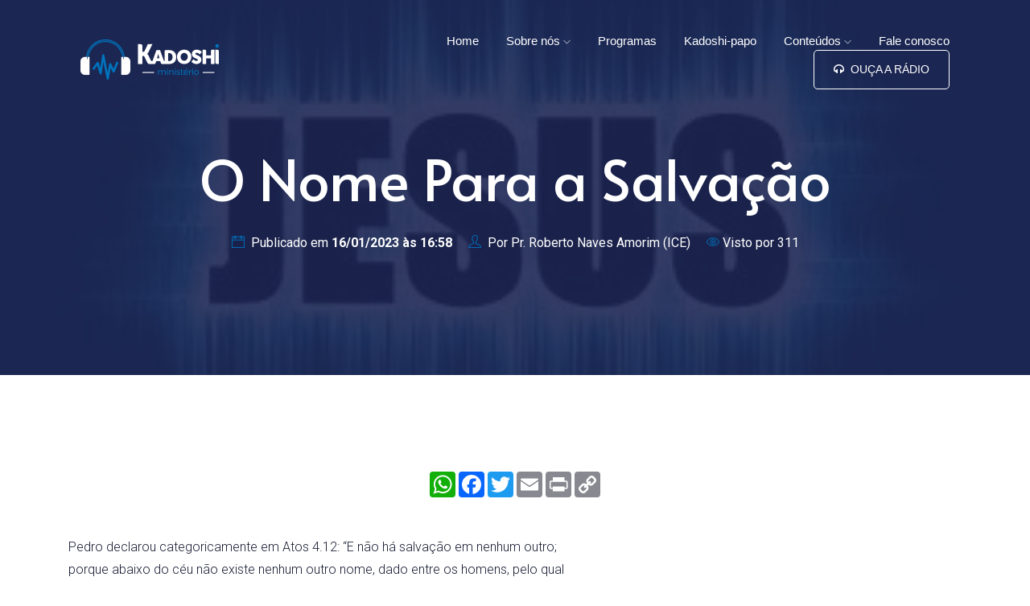

--- FILE ---
content_type: text/html; charset=UTF-8
request_url: https://www.kadoshi.net/reflexao/o-nome-para-a-salvacao
body_size: 3739
content:
<!DOCTYPE html><html class="no-js" lang="pt-br"><head> <meta charset="utf-8"> <meta http-equiv="x-ua-compatible" content="ie=edge"> <meta name="description" content=""> <meta name="viewport" content="width=device-width, initial-scale=1"> <meta property="og:url" content="https://www.kadoshi.net/reflexao/o-nome-para-a-salvacao" /> <meta property="og:type" content="article" /> <meta property="og:title" content="" /> <meta property="og:description" content="Pedro declarou categoricamente em Atos 4.12: “E não há salvação em nenhum outro;&nbsp;" /> <meta property="og:image" content="https://www.kadoshi.net/shared/reflexoes/sel16012023170233.jpg" /> <title>O Nome Para a Salvação - Reflexão - Kadoshi Ministério</title> <link rel="apple-touch-icon-precomposed" href="https://www.kadoshi.net/assets/imgs/faviphone.png"> <link type="image/x-icon" rel="icon" href="https://www.kadoshi.net/assets/imgs/favicon.png"> <link rel="stylesheet" href="https://www.kadoshi.net/assets/css/bootstrap.min.css"> <link rel="stylesheet" href="https://www.kadoshi.net/assets/css/owl.carousel.min.css"> <link rel="stylesheet" href="https://www.kadoshi.net/assets/css/magnific-popup.css"> <link rel="stylesheet" href="https://www.kadoshi.net/assets/css/font-awesome.min.css"> <link rel="stylesheet" href="https://www.kadoshi.net/assets/css/themify-icons.css"> <link rel="stylesheet" href="https://www.kadoshi.net/assets/css/flaticon.css"> <link rel="stylesheet" href="https://www.kadoshi.net/assets/css/nice-select.css"> <link rel="stylesheet" href="https://www.kadoshi.net/assets/css/gijgo.css"> <link rel="stylesheet" href="https://www.kadoshi.net/assets/css/animate.min.css"> <link rel="stylesheet" href="https://www.kadoshi.net/assets/css/slick.css"> <link rel="stylesheet" href="https://www.kadoshi.net/assets/css/slicknav.css"> <link rel="stylesheet" href="https://www.kadoshi.net/assets/css/style.css"> <!-- <link rel="stylesheet" href="https://www.kadoshi.net/assets/css/responsive.css"> --> <script src='https://www.google.com/recaptcha/api.js?hl=pt-BR'></script> <!-- Google tag (gtag.js) --><script async src="https://www.googletagmanager.com/gtag/js?id=G-HMFWVWPELN"></script><script> window.dataLayer = window.dataLayer || []; function gtag(){dataLayer.push(arguments);} gtag('js', new Date()); gtag('config', 'G-HMFWVWPELN');</script> </head><body> <!--[if lte IE 9]> <p class="browserupgrade">Você está usando um navegador <strong>desatualizado</strong>. Por favor, <a href="https://browsehappy.com/">atualize seu navegador</a> para melhorar sua experiência e segurança.</p> <![endif]--> <header> <div class="header-area"> <div id="sticky-header" class="main-header-area"> <div class="container-fluid"> <div class="row align-items-center"> <div class="col-xl-3 col-lg-2"> <div class="logo"> <a href="https://www.kadoshi.net"> <img src="https://www.kadoshi.net/assets/imgs/logo.png" alt="Kadoshi Ministério"> </a> </div> </div> <div class="col-xl-9 col-lg-10"> <div class="main-menu d-none d-lg-block text-right"> <nav> <ul id="navigation"> <li><a href="https://www.kadoshi.net">Home</a></li> <li><a href="javascript:;">Sobre nós <i class="ti-angle-down"></i></a> <ul class="submenu"> <li><a href="https://www.kadoshi.net/estatica/quem-somos">Quem somos</a></li> <li><a href="https://www.kadoshi.net/estatica/voluntarie-se">Volutarie-se</a></li> <li><a href="https://www.kadoshi.net/estatica/contribua">Contribua</a></li> </ul> </li> <li><a href="https://www.kadoshi.net/programas">Programas</a></li> <li><a href="https://www.kadoshi.net/estatica/kadoshi-papo">Kadoshi-papo</a></li> <li><a href="javascript:;">Conteúdos <i class="ti-angle-down"></i></a> <ul class="submenu"> <li><a href="https://www.kadoshi.net/artigos">Artigos</a></li> <li><a href="https://www.kadoshi.net/reflexoes">Reflexões</a></li><!-- <li><a href="https://www.kadoshi.net/podcasts">Podcasts</a></li> <li><a href="https://www.kadoshi.net/videos">Vídeos</a></li> <li><a href="https://www.kadoshi.net/recursos">Recursos</a></li> --> </ul> </li> <li><a href="https://www.kadoshi.net/fale-conosco">Fale conosco</a></li> <li><a href="http://paineldj6.com.br:17420/stream" class="boxed-btn2" target="_blank"><i class="fa fa-headphones mr-1"></i> Ouça a Rádio</a></li> </ul> </nav> </div> </div> <div class="col-12"> <div class="mobile_menu d-block d-lg-none"></div> </div> </div> </div> </div> </div> </header> <section class="bradcam_area overlay4" style="background-image:url(https://www.kadoshi.net/shared/reflexoes/big_sel16012023170233.jpg)"> <div class="container"> <div class="row"> <div class="col-xl-12"> <div class="bradcam_text text-center"> <h3>O Nome Para a Salvação</h3> <p class="mt-4"><i class="ti-calendar mr-1"></i> Publicado em <strong>16/01/2023 às 16:58</strong> <i class="ti-user mr-1 ml-3"></i> Por Pr. Roberto Naves Amorim (ICE) <i class="ti-eye ml-3"></i> Visto por 311</p> </div> </div> </div> </div></section> <section class="section-padding"> <div class="container"> <div class="row"> <div class="col-lg-12 text-center mb-5"> <!--div class="addthis_inline_share_toolbox"></div--> <div class="a2a_kit a2a_kit_size_32 a2a_default_style d-table mx-auto" data-a2a-url="https://www.kadoshi.net/reflexao/o-nome-para-a-salvacao"><a class="a2a_button_whatsapp"></a><a class="a2a_button_facebook"></a><a class="a2a_button_twitter"></a><a class="a2a_button_email"></a><a class="a2a_button_print"></a><a class="a2a_button_copy_link"></a></div> </div> </div> <div class="row"> <div class="col-lg-12"> <p>Pedro declarou categoricamente em Atos 4.12: “E não há salvação em nenhum outro;&nbsp;</p><p>porque abaixo do céu não existe nenhum outro nome, dado entre os homens, pelo qual&nbsp;</p><p>importa que sejamos salvos.”</p><p><br></p><p>Por que não há outro nome “pelo qual importa que sejamos salvos?”</p><p><br></p><p>Não existe outro nome porque Jesus é Deus que se tornou homem para nos salvar. Ele,&nbsp;</p><p>sem pecado, deu Sua vida na cruz do calvário para pagar o preço pelo pecado, sendo Ele&nbsp;</p><p>mesmo a expiação substitutiva e suficiente para a justificação e reconciliação de&nbsp;</p><p>qualquer pessoa com Deus, o Pai. Ele se tornou, assim, o único mediador entre o homem e&nbsp;</p><p>Deus. Paulo declarou em 1 Timóteo 2.5: “Pois há um só Deus e um só mediador entre Deus&nbsp;</p><p>e os homens: o homem Cristo Jesus.”</p><p><br></p><p>A Bíblia afirma que uma pessoa não é salva de seus pecados através de boas obras, práticas&nbsp;</p><p>de ritos, dogmas, fervor ou por qualquer outra prática religiosa. A salvação está só e&nbsp;</p><p>unicamente na pessoa de Jesus.</p><p><br></p><p>O “evangelho” é a simples e pura mensagem de “boas novas”, de que todos os pecadores estão&nbsp;</p><p>condenados eternamente, mas aqueles que se achegarem a Deus reconhecendo e se arrependendo&nbsp;</p><p>de seus pecados, crendo na Pessoa e na obra substitutiva de Cristo na cruz, serão eternamente&nbsp;</p><p>salvos. Jesus afirmou em João 3.17,18: “Pois Deus enviou o seu Filho ao mundo, não para&nbsp;</p><p>condenar o mundo, mas para que este fosse salvo por meio dele. Quem nele crê não é condenado,&nbsp;</p><p>mas quem não crê já está condenado, por não crer no nome do Filho Unigênito de Deus.”</p><p><br></p><p>O Senhor Jesus é suficiente e exclusivo para a sua salvação, e Deus Pai ordena que você deposite&nbsp;</p><p>sua fé somente nEle.</p> </div> </div> </div> </section> <footer class="footer"> <div class="footer_top"> <div class="container"> <div class="row"> <div class="col-xl-2 col-md-6 col-lg-2"> <div class="footer_widget text-center"> <div class="footer_logo"> <a href="https://www.kadoshi.net"><img src="https://www.kadoshi.net/assets/imgs/logo3.png" alt="Kadoshi Ministério"></a> </div> <div class="footer_social text-center"> <ul> <li><a href="http://instagram.com/kadoshiministerio" target="_blank"><i class="fa fa-instagram"></i></a></li><li><a href="https://www.facebook.com/kadoshi.net" target="_blank"><i class="fa fa-facebook"></i></a></li><li><a href="https://www.twitter.com/kadoshi_net" target="_blank"><i class="fa fa-twitter"></i></a></li><li><a href="http://www.youtube.com/kadoshiwebradio" target="_blank"><i class="fa fa-youtube"></i></a></li> </ul> </div> </div> </div> <div class="col-xl-5 offset-xl-1 col-md-6 col-lg-5 offset-lg-1"> <div class="footer_widget"> <h3 class="footer_title">Programas</h3> <ul class="lista_programas"> <li><a href="https://www.kadoshi.net/programa/falando-de-cristo">Falando de Cristo</a></li> <li><a href="https://www.kadoshi.net/programa/atraves-da-biblia">Através da Bíblia</a></li> <li><a href="https://www.kadoshi.net/programa/rota-66">Rota 66</a></li> <li><a href="https://www.kadoshi.net/programa/conversa-de-mulher-para-mulher">Conversa de Mulher para Mulher</a></li> <li><a href="https://www.kadoshi.net/programa/hinos-queridos">Hinos Queridos</a></li> <li><a href="https://www.kadoshi.net/programa/felicidade-comeca-com-fe">Felicidade começa com Fé</a></li> <li><a href="https://www.kadoshi.net/programa/entendendo-a-biblia">Entendendo a Bíblia</a></li> <li><a href="https://www.kadoshi.net/programa/sabedoria-para-o-coracao">Sabedoria para o Coração</a></li> <li><a href="https://www.kadoshi.net/programa/auto-ajuda-mas-com-ajuda-do-alto">Auto ajuda, mas com Ajuda do Alto</a></li> <li><a href="https://www.kadoshi.net/programa/razao-para-viver">Razão para Viver</a></li> <li><a href="https://www.kadoshi.net/programa/lar-doce-lar">Lar Doce Lar</a></li> <li><a href="https://www.kadoshi.net/programa/momento-jovem">Momento Jovem</a></li> <li><a href="https://www.kadoshi.net/programa/salmos-para-a-vida">Salmos para a Vida</a></li> <li><a href="https://www.kadoshi.net/programa/proverbios-para-hoje">Provérbios para Hoje</a></li> <li><a href="https://www.kadoshi.net/programa/encontro-com-a-palavra">Encontro com a Palavra</a></li> </ul> </div> </div> <div class="col-xl-2 col-md-6 col-lg-2"> <div class="footer_widget"> <h3 class="footer_title">Institucional</h3> <ul> <li><a href="https://www.kadoshi.net/estatica/quem-somos">Quem somos</a></li> <li><a href="https://www.kadoshi.net/estatica/voluntarie-se">Voluntarie-se</a></li> <li><a href="https://www.kadoshi.net/estatica/contribua">Contribua</a></li> <!-- <li><a href="https://www.kadoshi.net/pedido-de-oracao">Pedido de oração</a></li> --> <li><a href="https://www.kadoshi.net/estatica/kadoshi-papo">Kadoshi-papo</a></li> <li><a href="https://www.kadoshi.net/fale-conosco">Fale conosco</a></li><!-- <li><a href="https://www.kadoshi.net/rss">RSS Kadoshi</a></li>--> </ul> </div> </div> <div class="col-xl-2 col-md-6 col-lg-3"> <div class="footer_widget"> <h3 class="footer_title">Conteúdos</h3> <ul> <li><a href="https://www.kadoshi.net/estatica/quem">Artigos</a></li> <li><a href="https://www.kadoshi.net/estatica/quem">Reflexões</a></li><!-- <li><a href="https://www.kadoshi.net/podcasts">Podcasts</a></li> <li><a href="https://www.kadoshi.net/videos">Vídeos</a></li> <li><a href="https://www.kadoshi.net/blogs">Blogs</a></li> <li><a href="https://www.kadoshi.net/recursos">Recursos</a></li>--> </ul> </div> </div> </div> </div> </div> <div class="copy-right_text py-5 border-top"> <div class="container"> <div class="row"> <div class="col-xl-12"> <p class="copy_right text-center"> Copyright © 2013-2026 Kadoshi Ministério. Todos os direitos reservados. <a href="https://www.kadoshi.net/estatica/termos-de-uso">Termos de uso</a>. </p> </div> </div> </div> </div> </footer> <script>var Url = "https://www.kadoshi.net";</script> <script src="https://www.kadoshi.net/assets/js/vendor/modernizr-3.5.0.min.js"></script> <script src="https://www.kadoshi.net/assets/js/vendor/jquery-1.12.4.min.js"></script> <script src="https://www.kadoshi.net/assets/js/popper.min.js"></script> <script src="https://www.kadoshi.net/assets/js/bootstrap.min.js"></script> <script src="https://www.kadoshi.net/assets/js/owl.carousel.min.js"></script> <script src="https://www.kadoshi.net/assets/js/isotope.pkgd.min.js"></script> <script src="https://www.kadoshi.net/assets/js/ajax-form.js"></script> <script src="https://www.kadoshi.net/assets/js/waypoints.min.js"></script> <script src="https://www.kadoshi.net/assets/js/jquery.counterup.min.js"></script> <script src="https://www.kadoshi.net/assets/js/imagesloaded.pkgd.min.js"></script> <script src="https://www.kadoshi.net/assets/js/scrollIt.js"></script> <script src="https://www.kadoshi.net/assets/js/jquery.scrollUp.min.js"></script> <script src="https://www.kadoshi.net/assets/js/wow.min.js"></script> <script src="https://www.kadoshi.net/assets/js/nice-select.min.js"></script> <script src="https://www.kadoshi.net/assets/js/jquery.slicknav.min.js"></script> <script src="https://www.kadoshi.net/assets/js/jquery.magnific-popup.min.js"></script> <script src="https://www.kadoshi.net/assets/js/plugins.js"></script> <script src="https://www.kadoshi.net/assets/js/gijgo.min.js"></script> <script src="https://www.kadoshi.net/assets/js/main.js"></script> <!--script type="text/javascript" src="//s7.addthis.com/js/300/addthis_widget.js#pubid=ra-632f8ea156930f55"></script--> <script>var a2a_config = a2a_config || {};	a2a_config.locale = "pt-BR";</script><script async src="https://static.addtoany.com/menu/page.js"></script> <script>var $buoop = {c:2}; function $buo_f(){ var e = document.createElement("script"); e.src = "https://browser-update.org/update.min.js"; document.body.appendChild(e); }; try { document.addEventListener("DOMContentLoaded", $buo_f,false) } catch(e){window.attachEvent("onload", $buo_f)}</script> <!--[if lt IE 9]> <script src="https://www.kadoshi.net/assets/js/jquery.html5shiv.js"></script> <script src="https://www.kadoshi.net/assets/js/jquery.respond.js"></script> <![endif]--> </body></html>

--- FILE ---
content_type: text/css
request_url: https://www.kadoshi.net/assets/css/style.css
body_size: 15330
content:
@import url("https://fonts.googleapis.com/css?family=Alata&display=swap");
@import url("https://fonts.googleapis.com/css?family=Poppins:100,100i,200,200i,300,300i,400,400i,500,500i,600,600i,700,700i,800,800i,900,900i&display=swap");
@import url("https://fonts.googleapis.com/css?family=Roboto:100,100i,300,300i,400,400i,500,500i,700,700i,900,900i&display=swap");
@import url("https://fonts.googleapis.com/css?family=Nunito+Sans:200,300,400,600,700,800,900&display=swap");

body {
    font-family: "Alata", sans-serif;
    font-weight: normal;
    font-style: normal;
}

.img {
    max-width: 100%;
    -webkit-transition: 0.3s;
    -moz-transition: 0.3s;
    -o-transition: 0.3s;
    transition: 0.3s;
}

a,
.button {
    -webkit-transition: 0.3s;
    -moz-transition: 0.3s;
    -o-transition: 0.3s;
    transition: 0.3s;
}

a:focus,
.button:focus,
button:focus {
    text-decoration: none;
    outline: none;
}

a:focus {
    text-decoration: none;
}

a:focus,
a:hover,
.portfolio-cat a:hover,
.footer -menu li a:hover {
    text-decoration: none;
}

a,
button {
    color: #1F1F1F;
    outline: medium none;
}

h1,
h2,
h3,
h4,
h5 {
    font-family: "Alata", sans-serif;
    color: #191d34;
}

h1 a,
h2 a,
h3 a,
h4 a,
h5 a,
h6 a {
    color: inherit;
}

ul {
    margin: 0px;
    padding: 0px;
}


li {
    list-style: none;
}


p {
    font-size: 16px;
    font-weight: 300;
    line-height: 28px;
    color: #7A838B;
    margin-bottom: 13px;
    font-family: "Roboto", sans-serif;
}


label {
    color: #7e7e7e;
    cursor: pointer;
    font-size: 14px;
    font-weight: 400;
}


*::-moz-selection {
    background: #444;
    color: #fff;
    text-shadow: none;
}


::-moz-selection {
    background: #444;
    color: #fff;
    text-shadow: none;
}


::selection {
    background: #444;
    color: #fff;
    text-shadow: none;
}


*::-webkit-input-placeholder {
    color: #cccccc;
    font-size: 14px;
    opacity: 1;
}


*:-ms-input-placeholder {
    color: #cccccc;
    font-size: 14px;
    opacity: 1;
}


*::-ms-input-placeholder {
    color: #cccccc;
    font-size: 14px;
    opacity: 1;
}


*::placeholder {
    color: #cccccc;
    font-size: 14px;
    opacity: 1;
}


h3 {
    font-size: 24px;
}

.overflow-hidden {
	overflow: hidden !important;
}

.mb-65 {
    margin-bottom: 67px;
}


.black-bg {
    background: #020c26 !important;
}


.white-bg {
    background: #ffffff;
}


.gray-bg {
    background: #f5f5f5;
}


.bg-img-1 {
    background-image: url(../img/slider/slider-img-1.jpg);
}


.bg-img-2 {
    background-image: url(../img/background-img/bg-img-2.jpg);
}


.cta-bg-1 {
    background-image: url(../img/background-img/bg-img-3.jpg);
}

#loading {
    width: 100%;
    height: 100%;
    position: absolute;
    z-index: 10;
    left: 0;
    top: 0;
}

.overlay {
    position: relative;
    z-index: 0;
}

.overlay::before {
    position: absolute;
    content: "";
    background-color: #1f1f1f;
    top: 0;
    left: 0;
    width: 100%;
    height: 100%;
    z-index: -1;
    opacity: .5;
}

.overlay2 {
    position: relative;
    z-index: 0;
}

.overlay2::before {
    position: absolute;
    content: "";
    background-color: #2C2C2C;
    top: 0;
    left: 0;
    width: 100%;
    height: 100%;
    z-index: -1;
    opacity: 0.6;
}


.overlay3 {
    position: relative;
    z-index: 0;
}

.overlay3::before {
    position: absolute;
    width: 100%;
    height: 100%;
    left: 0;
    top: 0;
    background: #2C2C2C;
    opacity: .6;
    content: '';
    z-index: -1;
}

.overlay4 {
    position: relative;
    z-index: 0;
}

.overlay4::before {
    width: 100%;
    height: 100%;
    background: #1d2654;
    content: '';
    position: absolute;
    left: 0;
    top: 0;
    opacity: .9;
    z-index: -1;
}

.bradcam_overlay {
    position: relative;
    z-index: 0;
}

.bradcam_overlay::before {
    position: absolute;
    content: "";
    background: -moz-linear-gradient(left, #5db2ff 0%, #65b4f9 24%, rgba(124, 185, 233, 0) 96%, rgba(125, 185, 232, 0) 100%);
    background: -webkit-linear-gradient(left, #5db2ff 0%, #65b4f9 24%, rgba(124, 185, 233, 0) 96%, rgba(125, 185, 232, 0) 100%);
    background: linear-gradient(to right, #5db2ff 0%, #65b4f9 24%, rgba(124, 185, 233, 0) 96%, rgba(125, 185, 232, 0) 100%);
    filter: progid:DXImageTransform.Microsoft.gradient( startColorstr='#5db2ff', endColorstr='#007db9e8', GradientType=1);
    top: 0;
    left: 0;
    width: 100%;
    height: 100%;
    z-index: -1;
    opacity: 1;
}

.section-padding {
    padding-top: 120px;
    padding-bottom: 120px;
}

.section-padding p {
    color: #191d34 !important;
    margin-bottom: auto !important;
}

.section-padding h1,
.section-padding h2,
.section-padding h3,
.section-padding h4,
.section-padding h5,
.section-padding h6 {
    margin-bottom: auto !important;
}

.pt-120 {
    padding-top: 120px;
}

.owl-carousel .owl-nav div {
    background: transparent;
    height: 40px;
    left: 0px;
    position: absolute;
    text-align: center;
    top: 50%;
    -webkit-transform: translateY(-50%);
    -ms-transform: translateY(-50%);
    transform: translateY(-50%);
    -webkit-transition: all 0.3s ease 0s;
    -o-transition: all 0.3s ease 0s;
    transition: all 0.3s ease 0s;
    width: 40px;
    color: #1d2654;
    background-color: transparent;
    -webkit-border-radius: 50%;
    -moz-border-radius: 50%;
    border-radius: 50%;
    left: 50px;
    font-size: 15px;
    line-height: 40px;
    border: 1px solid #B3B6BD;
    left: -40px;
}

.owl-carousel .owl-nav div.owl-next {
    left: auto;
    right: 80px;
}


.owl-carousel .owl-nav div.owl-next i {
    line-height: 40px !important;
    font-size: 15px;
    line-height: 40px !important;
    position: relative;
    top: -1px;
}


.owl-carousel .owl-nav div.owl-prev i {
    line-height: 40px;
    font-size: 15px;
    line-height: 40px !important;
    top: -2px;
    left: -1px;
    position: relative;
}


.owl-carousel:hover .owl-nav div {
    opacity: 1;
    visibility: visible;
}


.owl-carousel:hover .owl-nav div:hover {
    color: #fff;
    background: #0071bb;
    border: 1px solid transparent;
}


.mb-20px {
    margin-bottom: 20px;
}


.mb-55 {
    margin-bottom: 55px;
}


.mb-40 {
    margin-bottom: 40px;
}


.mb-20 {
    margin-bottom: 20px;
}


.boxed-btn {
    background: #fff;
    color: #131313;
    display: inline-block;
    padding: 14px 44px;
    /*    font-family: "Alata", sans-serif;*/
    font-family: "Nunito", sans-serif;
    font-size: 14px;
    font-weight: 400;
    border: 0;
    border: 1px solid #0071bb;
    text-align: center;
    color: #0071bb !important;
    text-transform: uppercase;
    cursor: pointer;
    border-radius: 5px;
    -moz-border-radius: 5px;
    -webkit-border-radius: 5px;
    -o-border-radius: 5px;
}


.boxed-btn:hover {
    background: #0071bb;
    color: #fff !important;
    border: 1px solid #0071bb;
}


.boxed-btn:focus {
    outline: none;
}


.boxed-btn.large-width {
    width: 220px;
}


.boxed-btn3 {
    background: #0071bb;
    color: #fff;
    display: inline-block;
    padding: 14px 38px;
    /*    font-family: "Alata", sans-serif;*/
    font-family: "Nunito", sans-serif;
    font-size: 14px;
    font-weight: 500;
    border: 1px solid #fff;
    border-radius: 5px;
    -moz-border-radius: 5px;
    -webkit-border-radius: 5px;
    -o-border-radius: 5px;
    text-align: center;
    color: #fff !important;
    text-transform: uppercase;
    -webkit-transition: 0.5s;
    -moz-transition: 0.5s;
    -o-transition: 0.5s;
    transition: 0.5s;
    cursor: pointer;
}


.boxed-btn3:hover {
    border: 1px solid #fff;
    color: #0071bb !important;
    background: #fff;
}


.boxed-btn3:focus {
    outline: none;
}


.boxed-btn3.large-width {
    width: 220px;
}


.boxed-btn4 {
    background: #615CFD;
    color: #fff;
    display: inline-block;
    padding: 14px 27px;
    /*    font-family: "Alata", sans-serif;*/
    font-family: "Nunito", sans-serif;
    font-size: 16px;
    font-weight: 500;
    border: 0;
    border-radius: 5px;
    -moz-border-radius: 5px;
    -webkit-border-radius: 5px;
    -o-border-radius: 5px;
    text-align: center;
    color: #fff !important;
    text-transform: uppercase;
    -webkit-transition: 0.5s;
    -moz-transition: 0.5s;
    -o-transition: 0.5s;
    transition: 0.5s;
    cursor: pointer;
    letter-spacing: 2px;
}


.boxed-btn4:hover {
    background: #615CFD;
    color: #fff !important;
}


.boxed-btn4:focus {
    outline: none;
}


.boxed-btn4.large-width {
    width: 220px;
}


.boxed-btn3-white {
    color: #fff;
    display: inline-block;
    padding: 13px 27px;
    /*    font-family: "Alata", sans-serif;*/
    font-family: "Nunito", sans-serif;
    font-size: 14px;
    font-weight: 400;
    border: 1px solid #fff;
    border-radius: 5px;
    -moz-border-radius: 5px;
    -webkit-border-radius: 5px;
    -o-border-radius: 5px;
    text-align: center;
    color: #fff !important;
    text-transform: uppercase;
    -webkit-transition: 0.5s;
    -moz-transition: 0.5s;
    -o-transition: 0.5s;
    transition: 0.5s;
    cursor: pointer;
    letter-spacing: 2px;
}


.boxed-btn3-white:hover {
    background: #28AE61;
    color: #fff !important;
    border: 1px solid transparent;
}


.boxed-btn3-white i {
    margin-right: 2px;
}


.boxed-btn3-white:focus {
    outline: none;
}


.boxed-btn3-white.large-width {
    width: 220px;
}


.boxed-btn3-green-2 {
    color: #615CFD !important;
    display: inline-block;
    padding: 14px 31px;
    /*    font-family: "Alata", sans-serif;*/
    font-family: "Nunito", sans-serif;
    font-size: 14px;
    font-weight: 400;
    border: 1px solid #615CFD;
    border-radius: 5px;
    -moz-border-radius: 5px;
    -webkit-border-radius: 5px;
    -o-border-radius: 5px;
    text-align: center;
    text-transform: uppercase;
    -webkit-transition: 0.5s;
    -moz-transition: 0.5s;
    -o-transition: 0.5s;
    transition: 0.5s;
    cursor: pointer;
    letter-spacing: 2px;
}


.boxed-btn3-green-2:hover {
    background: #615CFD;
    color: #fff !important;
    border: 1px solid transparent;
}


.boxed-btn3-green-2:focus {
    outline: none;
}


.boxed-btn3-green-2.large-width {
    width: 220px;
}


.boxed-btn2 {
    background: transparent;
    color: #fff;
    display: inline-block;
    padding: 18px 24px;
    /*    font-family: "Alata", sans-serif;*/
    font-family: "Nunito", sans-serif;
    font-size: 14px;
    font-weight: 400;
    border: 1px solid #fff;
    letter-spacing: 2px;
    text-transform: uppercase;
}


.boxed-btn2:hover {
    background: #fff;
    color: #131313 !important;
}


.boxed-btn2:focus {
    outline: none;
}


.line-button {
    color: #919191;
    font-size: 16px;
    font-weight: 400;
    display: inline-block;
    position: relative;
    padding-right: 5px;
    padding-bottom: 2px;
}


.line-button::before {
    position: absolute;
    content: "";
    background: #919191;
    width: 100%;
    height: 1px;
    bottom: 0;
    left: 0;
}


.line-button:hover {
    color: #009DFF;
}


.line-button:hover::before {
    background: #009DFF;
}


.line_btn {
    display: inline-block;
    font-size: 15px;
    color: #615CFD;
    border: 1px solid #615CFD;
    text-transform: capitalize;
    padding: 13px 34px;
    font-weight: 600;
}


.line_btn:hover {
    background: #615CFD;
    color: #fff;
}


.section_title span {
    position: relative;
    z-index: 3;
    font-size: 13px;
    font-weight: 300;
    letter-spacing: 3px;
    color: #001D38;
    text-transform: uppercase;
    margin-bottom: 14px;
    display: block;
    padding-top: 14px;
}


.section_title span:before {
    position: absolute;
    height: 60px;
    width: 1px;
    background: #615CFD;
    content: '';
    left: 50%;
    bottom: 100%;
}


.section_title h3 {
    font-size: 50px;
    line-height: 62px;
    font-weight: 700;
    color: #001D38;
    position: relative;
    z-index: 0;
    padding-bottom: 15px;
}

@media (max-width: 767px) {
    .section_title h3 {
        font-size: 30px;
        line-height: 36px;
    }
}

@media (min-width: 768px) and (max-width: 991px) {
    .section_title h3 {
        font-size: 36px;
        line-height: 42px;
    }
}

@media (max-width: 767px) {
    .section_title h3 br {
        display: none;
    }
}


.section_title h4 {
    font-size: 50px;
    font-weight: 400;
    color: #1d2654;
    margin-bottom: 100px;
}


.section_title p {
    font-size: 16px;
    color: #727272;
    line-height: 28px;
    margin-bottom: 0;
    font-weight: 400;
}

@media (max-width: 767px) {
    .section_title p br {
        display: none;
    }
}


.section_title.white_text h3 {
    color: #fff;
}


.section_title.white_text span {
    color: #fff;
    padding-top: 0;
}


.section_title.white_text span:before {
    display: none;
}


.mb-50 {
    margin-bottom: 50px;
}

@media (max-width: 767px) {
    .mb-50 {
        margin-bottom: 40px;
    }
}

@media (max-width: 767px) {
    .mobile_menu {
        position: absolute;
        right: 0px;
        width: 100%;
        z-index: 9;
    }
}


.slicknav_menu .slicknav_nav {
    background: #fff;
    float: right;
    margin-top: 0;
    padding: 0;
    width: 95%;
    padding: 0;
    border-radius: 0px;
    margin-top: 5px;
    position: absolute;
    left: 0;
    right: 0;
    margin: auto;
    top: 11px;
}


.slicknav_menu .slicknav_nav a:hover {
    background: transparent;
    color: #5DB2FF;
}


.slicknav_menu .slicknav_nav a.active {
    color: #5DB2FF;
}

@media (max-width: 767px) {
    .slicknav_menu .slicknav_nav a i {
        display: none;
    }
}

@media (min-width: 768px) and (max-width: 991px) {
    .slicknav_menu .slicknav_nav a i {
        display: none;
    }
}


.slicknav_menu .slicknav_nav .slicknav_btn {
    background-color: transparent;
    cursor: pointer;
    margin-bottom: 10px;
    margin-top: -40px;
    position: relative;
    z-index: 99;
    border: 1px solid #ddd;
    top: 3px;
    right: 5px;
    top: -36px;
}


.slicknav_menu .slicknav_nav .slicknav_btn .slicknav_icon {
    margin-right: 6px;
    margin-top: 3px;
    position: relative;
    padding-bottom: 3px;
    top: -11px;
    right: -5px;
}

@media (max-width: 767px) {
    .slicknav_menu {
        margin-right: 0px;
    }
}


.slicknav_nav .slicknav_arrow {
    float: right;
    font-size: 22px;
    position: relative;
    top: -9px;
}


.slicknav_btn {
    background-color: transparent;
    cursor: pointer;
    margin-bottom: 10px;
    position: relative;
    z-index: 99;
    border: none;
    border-radius: 3px;
    top: 5px;
    padding: 5px;
    right: 0;
    margin-top: -5px;
    top: -29px;
    right: 5px;
}


.header-area {
    left: 0;
    right: 0;
    width: 100%;
    top: 0;
    z-index: 99;
    position: absolute;
}

@media (max-width: 767px) {
    .header-area {
        padding-top: 0;
    }
}

@media (min-width: 768px) and (max-width: 991px) {
    .header-area {
        padding-top: 0;
    }
}


.header-area .main-header-area {
    padding: 29px 85px;
    background: #fff;
    background: transparent;
}

@media (max-width: 767px) {
    .header-area .main-header-area {
        padding: 10px 0px;
    }
}

@media (min-width: 768px) and (max-width: 991px) {
    .header-area .main-header-area {
        padding: 10px 15px;
    }
}

@media (min-width: 992px) and (max-width: 1200px) {
    .header-area .main-header-area {
        padding: 25px 50px;
    }
}

@media (min-width: 1200px) and (max-width: 1500px) {
    .header-area .main-header-area {
        padding: 25px 85px;
    }
}


.header-area .main-header-area.details_nav_bg {
    background: #727272;
    padding-bottom: 0;
}

@media (max-width: 767px) {
    .header-area .main-header-area.details_nav_bg {
        padding-bottom: 10px;
    }
}


.header-area .main-header-area .logo-img {
    text-align: center;
}

@media (max-width: 767px) {
    .header-area .main-header-area .logo-img {
        text-align: left;
    }
}

@media (min-width: 768px) and (max-width: 991px) {
    .header-area .main-header-area .logo-img {
        text-align: left;
    }
}

@media (min-width: 992px) and (max-width: 1200px) {
    .header-area .main-header-area .logo-img {
        text-align: left;
    }
}

@media (max-width: 767px) {
    .header-area .main-header-area .logo-img img {
        width: 70px;
    }
}

@media (min-width: 768px) and (max-width: 991px) {
    .header-area .main-header-area .logo-img img {
        width: 70px;
    }
}


.header-area .main-header-area .Appointment {
    display: -webkit-box;
    display: -moz-box;
    display: -ms-flexbox;
    display: -webkit-flex;
    display: flex;
    -webkit-align-items: center;
    -moz-align-items: center;
    -ms-align-items: center;
    align-items: center;
    -webkit-justify-content: flex-end;
    -moz-justify-content: flex-end;
    -ms-justify-content: flex-end;
    justify-content: flex-end;
    -ms-flex-pack: flex-end;
}

@media (min-width: 992px) and (max-width: 1200px) {
    .header-area .main-header-area .Appointment .search_button {
        margin-right: 15px;
    }
}

@media (min-width: 1200px) and (max-width: 1500px) {
    .header-area .main-header-area .Appointment .search_button {
        margin-right: 15px;
    }
}


.header-area .main-header-area .Appointment .search_button a i {
    color: #E8E8E8;
}


.header-area .main-header-area .main-menu {
    text-align: center;
    padding: 12px 0;
}


.header-area .main-header-area .main-menu ul li {
    display: inline-block;
    position: relative;
    /*    margin: 0 0 0 47px;*/
    margin: 0 0 0 30px;
}


.header-area .main-header-area .main-menu ul li a {
    color: #fff;
    font-size: 15px;
    font-weight: 400;
    display: inline-block;
    padding: 0px 0px 0px 0px;
    font-family: "Nunito", sans-serif;
    position: relative;
    /*    text-transform: capitalize;*/
}

.header-area .main-header-area .main-menu ul li a:before {
    content: "";
    width: 100%;
    height: 1px;
    position: absolute;
    left: 0;
    bottom: -3.5px;
    background-color: transparent;
}

.header-area .main-header-area .main-menu ul li:hover > a,
.header-area .main-header-area .main-menu ul li a:hover {
    color: #0071bb;
}

@media (min-width: 992px) and (max-width: 1200px) {
    .header-area .main-header-area .main-menu ul li a {
        font-size: 15px;
    }
}

@media (min-width: 1200px) and (max-width: 1500px) {
    .header-area .main-header-area .main-menu ul li a {
        font-size: 15px;
    }
}


.header-area .main-header-area .main-menu ul li a i {
    font-size: 9px;
}

@media (max-width: 767px) {
    .header-area .main-header-area .main-menu ul li a i {
        display: none !important;
    }
}

@media (min-width: 768px) and (max-width: 991px) {
    .header-area .main-header-area .main-menu ul li a i {
        display: none !important;
    }
}

.header-area .main-header-area .main-menu ul li a:hover::before {
    opacity: 1;
    transform: scaleX(1);
}

.header-area .main-header-area .main-menu ul li a.active::before {
    background-color: #0071bb;
}

.header-area .main-header-area .main-menu ul li .submenu {
    position: absolute;
    left: 0;
    top: 160%;
    background: #fff;
    width: 200px;
    z-index: 2;
    box-shadow: 0 0 10px rgba(0, 0, 0, 0.02);
    opacity: 0;
    visibility: hidden;
    text-align: left;
    -webkit-transition: 0.6s;
    -moz-transition: 0.6s;
    -o-transition: 0.6s;
    transition: 0.6s;
    border-radius: 0 5px 5px 5px;
    -moz-border-radius: 0 5px 5px 5px;
    -webkit-border-radius: 0 5px 5px 5px;
    -o-border-radius: 0 5px 5px 5px;
    padding: 12.5px 0;
}

.header-area .main-header-area .main-menu ul li .submenu:before {
    content: "";
    width: 0;
    height: 0;
    border-left: 5px solid transparent;
    border-right: 5px solid transparent;
    border-bottom: 5px solid #fff;
    position: absolute;
    left: 25px;
    top: -5px;
}

@media (min-width: 992px) and (max-width: 1200px) {
    .header-area .main-header-area .main-menu ul li .submenu {
        left: -25px;
    }
}

@media (min-width: 1200px) and (max-width: 1500px) {
    .header-area .main-header-area .main-menu ul li .submenu {
        left: -25px;
    }
}


.header-area .main-header-area .main-menu ul li .submenu li {
    display: block;
    margin-left: 0;
}


.header-area .main-header-area .main-menu ul li .submenu li a {
    padding: 10px 25px;
    position: inherit;
    -webkit-transition: 0.3s;
    -moz-transition: 0.3s;
    -o-transition: 0.3s;
    transition: 0.3s;
    display: block;
    color: #000;
}


.header-area .main-header-area .main-menu ul li .submenu li a::before {
    display: none;
}


.header-area .main-header-area .main-menu ul li .submenu li a.active,
.header-area .main-header-area .main-menu ul li .submenu li:hover a {
    color: #0071bb;
    background: rgba(0, 0, 0, 0.1);
    padding-left: 30px;
}


.header-area .main-header-area .main-menu ul li:hover > .submenu {
    opacity: 1;
    visibility: visible;
    top: 150%;
}


.header-area .main-header-area .main-menu ul li:hover > a::before {
    opacity: 1;
    transform: scaleX(1);
}


.header-area .main-header-area .main-menu ul li:first-child a {
    padding-left: 0;
}

.header-area .main-header-area .main-menu ul li a.boxed-btn2 {
    padding: 13px 24px;
    /*    margin-left: 47px;*/
    letter-spacing: normal;
    text-transform: uppercase;
    -webkit-transition: 0.6s;
    -moz-transition: 0.6s;
    -o-transition: 0.6s;
    transition: 0.6s;
    border-radius: 5px;
    -moz-border-radius: 5px;
    -webkit-border-radius: 5px;
    -o-border-radius: 5px;
    font-size: 14px;
}

.header-area .main-header-area .main-menu ul li a.boxed-btn2:hover {
    color: #0071bb !important;
}

.header-area .main-header-area .main-menu ul li a.boxed-btn2 i {
    font-size: 14px;
}

.header-area .main-header-area.sticky {
    box-shadow: 0px 3px 16px 0px rgba(0, 0, 0, 0.1);
    position: fixed;
    width: 100%;
    top: -70px;
    left: 0;
    right: 0;
    z-index: 990;
    transform: translateY(70px);
    transition: transform 500ms ease, background 500ms ease;
    -webkit-transition: transform 500ms ease, background 500ms ease;
    box-shadow: 0px 3px 16px 0px rgba(0, 0, 0, 0.1);
    background: #1d2654;
}

@media (max-width: 767px) {
    .header-area .main-header-area.sticky {
        padding: 10px 0px;
    }
}

@media (min-width: 768px) and (max-width: 991px) {
    .header-area .main-header-area.sticky {
        padding: 10px 0px;
    }
}


.header-area .main-header-area.sticky .main-menu {
    padding: 0;
}


.header-area .main-header-area.sticky .header_bottom_border {
    border-bottom: none;
}


.header-area .main-header-area.sticky .header_bottom_border.white_border {
    border-bottom: none !important;
}


.header-area .header-top_area {
    padding: 12px 0;
    background: rgba(44, 44, 44, 0.5);
}

@media (max-width: 767px) {
    .header-area .header-top_area .social_media_links {
        text-align: center;
    }
}


.header-area .header-top_area .social_media_links a {
    font-size: 15px;
    color: #fff;
    margin-right: 12px;
}


.header-area .header-top_area .social_media_links a:hover {
    color: #28AE60;
}


.header-area .header-top_area .short_contact_list {
    text-align: right;
}

@media (max-width: 767px) {
    .header-area .header-top_area .short_contact_list {
        text-align: center;
    }
}


.header-area .header-top_area .short_contact_list ul li {
    display: inline-block;
}


.header-area .header-top_area .short_contact_list ul li a {
    font-size: 13px;
    color: #fff;
    margin-left: 50px;
}

@media (max-width: 767px) {
    .header-area .header-top_area .short_contact_list ul li a {
        margin-left: 0;
        margin: 0 5px;
    }
}


.header-area .header-top_area .short_contact_list ul li a i {
    color: #28AE60;
    margin-right: 7px;
}


.header_bottom_border {
    border-bottom: 1px solid #4B4E50;
    padding-bottom: 22px;
}


.header_bottom_border.white_border {
    border-bottom: 1px solid rgba(255, 255, 255, 0.2) !important;
}

@media (max-width: 767px) {
    .header_bottom_border.white_border {
        padding: 0;
        border-bottom: none;
    }
}

@media (max-width: 767px) {
    .header_bottom_border.white_border {
        padding: 0;
        border-bottom: none !important;
    }
}

@media (max-width: 767px) {
    .header_bottom_border {
        padding: 0;
        border-bottom: none;
    }
}

.slider_area .single_slider {
    position: relative;
    z-index: 0;
    height: 725px;
    background-size: cover !important;
    background-repeat: no-repeat;
    background-position: center bottom;
    background-color: #1d2654;
}

@media (max-width: 767px) {
    .slider_area .single_slider {
        height: 500px;
    }
}

@media (min-width: 768px) and (max-width: 991px) {
    .slider_area .single_slider {
        height: 620px;
    }
}


.slider_area .single_slider .slider_text {
    position: relative;
    z-index: 12;
}


.slider_area .single_slider .slider_text h3 {
    color: #FFF;
    /*    font-family: "Alata", sans-serif;*/
    font-family: "Roboto", sans-serif;
    font-size: 50px;
    font-weight: 400;
    line-height: 62px;
}

@media (max-width: 767px) {
    .slider_area .single_slider .slider_text h3 {
        font-size: 25px;
        line-height: 35px;
    }
}

@media (min-width: 768px) and (max-width: 991px) {
    .slider_area .single_slider .slider_text h3 {
        font-size: 30px;
        line-height: 35px;
    }
}

@media (min-width: 992px) and (max-width: 1200px) {
    .slider_area .single_slider .slider_text h3 {
        font-size: 45px;
        letter-spacing: 3px;
        line-height: 55px;
    }
}


.slider_area .single_slider .slider_text span {
    font-size: 30px;
    font-weight: 400;
    color: #0071bb;
    position: relative;
    z-index: 1;
    display: block;
    margin-bottom: 22px;
    font-family: "Alata", sans-serif;
}

@media (min-width: 992px) and (max-width: 1200px) {
    .slider_area .single_slider .slider_text span {
        font-size: 16px;
    }
}

@media (max-width: 767px) {
    .slider_area .single_slider .slider_text span {
        font-size: 16px;
    }
}


.outline_text {
    position: absolute;
    left: 0;
    right: 0;
    text-align: center;
    top: 14%;
    font-size: 215px;
    text-transform: uppercase;
    z-index: 1;
    -webkit-text-stroke: 1px rgba(0, 113, 187, 0.5);
    -webkit-text-fill-color: transparent;
    font-weight: 800;
    font-family: "Poppins", sans-serif;
}

@media (min-width: 992px) and (max-width: 1200px) {
    .outline_text {
        font-size: 120px;
    }
}

@media (min-width: 1200px) and (max-width: 1500px) {
    .outline_text {
        /*        font-size: 150px;*/
        /*        font-size: 215px;*/
    }
}


.outline_text.white {
    -webkit-text-stroke: 1px #EFEFF1;
    -webkit-text-fill-color: transparent;
    top: 70px;
    line-height: 1;
    z-index: -1;
}

.outline_text.blog {
    -webkit-text-stroke: 1px #349AF7;
    -webkit-text-fill-color: transparent;
    top: 70px;
    line-height: 1;
    z-index: -1;
    left: 20.32%;
    text-align: left;
}

.outline_text.testmonial {
    -webkit-text-stroke: 1px #E5E6E9;
    -webkit-text-fill-color: transparent;
    top: 70px;
    line-height: 1;
    font-size: 167px;
    z-index: -1;
}

@media (min-width: 992px) and (max-width: 1200px) {
    .outline_text.testmonial {
        font-size: 120px;
    }
}

@media (min-width: 1200px) and (max-width: 1500px) {
    .outline_text.testmonial {
        font-size: 150px;
    }
}


.outline_text.project {
    -webkit-text-stroke: 1px #349AF7;
    -webkit-text-fill-color: transparent;
    top: 44%;
    -webkit-transform: translateY(-55%);
    -moz-transform: translateY(-55%);
    -ms-transform: translateY(-55%);
    transform: translateY(-55%);
}


.features_area {
    padding: 77px 0 90px 0;
}

@media (max-width: 767px) {
    .features_area {
        padding: 30px 0 40px 0;
    }
}

@media (min-width: 768px) and (max-width: 991px) {
    .features_area {
        padding: 30px 0 40px 0;
    }
}


.features_area .about_image img {
    width: auto;
}


.features_area .about_draw img {
    width: 100%;
}


.features_area .features_main_wrap {
    padding: 90px 0;
}

@media (max-width: 767px) {
    .features_area .features_main_wrap {
        padding: 30px 0;
    }
}

@media (max-width: 767px) {
    .features_area .features_main_wrap .about_image img {
        width: 100%;
    }
}

@media (max-width: 767px) {
    .features_area .features_info2 {
        margin-bottom: 30px;
    }
}


.features_area .features_info2 h3 {
    font-size: 46px;
    line-height: 60px;
    font-weight: 300;
    color: #2C2C2C;
}

@media (max-width: 767px) {
    .features_area .features_info2 h3 {
        font-size: 30px;
        line-height: 40px;
    }
}

@media (min-width: 768px) and (max-width: 991px) {
    .features_area .features_info2 h3 {
        font-size: 35px;
        line-height: 45px;
    }
}

@media (min-width: 992px) and (max-width: 1200px) {
    .features_area .features_info2 h3 {
        font-size: 30px;
        line-height: 40px;
    }
}


.features_area .features_info2 p {
    font-size: 16px;
    line-height: 28px;
    color: #727272;
    margin-bottom: 22px;
    line-height: 30px;
    margin-top: 20px;
    margin-bottom: 32px;
}

@media (min-width: 992px) and (max-width: 1200px) {
    .features_area .features_info2 p br {
        display: none;
    }
}


.features_area .features_info {
    padding-left: 68px;
}

@media (max-width: 767px) {
    .features_area .features_info {
        padding-top: 50px;
        padding-bottom: 50px;
        padding-left: 10px;
        padding-right: 10px;
    }
}

@media (min-width: 768px) and (max-width: 991px) {
    .features_area .features_info {
        padding-left: 30px;
        padding-top: 100px;
        padding-bottom: 50px;
    }
}

@media (min-width: 992px) and (max-width: 1200px) {
    .features_area .features_info {
        padding-left: 30px;
        padding-top: 0;
        padding-bottom: 40px;
    }
}

@media (min-width: 1200px) and (max-width: 1500px) {
    .features_area .features_info {
        padding-left: 30px;
        padding-top: 0;
    }
}


.features_area .features_info h3 {
    font-size: 46px;
    line-height: 60px;
    font-weight: 300;
    color: #2C2C2C;
}

@media (max-width: 767px) {
    .features_area .features_info h3 {
        font-size: 30px;
        line-height: 40px;
    }
}

@media (min-width: 768px) and (max-width: 991px) {
    .features_area .features_info h3 {
        font-size: 38px;
        line-height: 50px;
    }
}

@media (min-width: 992px) and (max-width: 1200px) {
    .features_area .features_info h3 {
        font-size: 30px;
        line-height: 40px;
    }
}

@media (max-width: 767px) {
    .features_area .features_info h3 br {
        display: none;
    }
}

@media (min-width: 768px) and (max-width: 991px) {
    .features_area .features_info h3 br {
        display: none;
    }
}

@media (min-width: 992px) and (max-width: 1200px) {
    .features_area .features_info h3 br {
        display: none;
    }
}


.features_area .features_info p {
    font-size: 16px;
    line-height: 28px;
    color: #727272;
    margin-bottom: 22px;
    margin-top: 28px;
}

@media (min-width: 992px) and (max-width: 1200px) {
    .features_area .features_info p br {
        display: none;
    }
}


.features_area .features_info ul {
    margin-bottom: 56px;
}

@media (max-width: 767px) {
    .features_area .features_info ul {
        margin-bottom: 30px;
    }
}


.features_area .features_info ul li {
    font-size: 16px;
    line-height: 28px;
    color: #727272;
    position: relative;
    padding-left: 28px;
    margin-bottom: 5px;
    font-weight: 400;
    z-index: 1;
}


.features_area .features_info ul li::before {
    position: absolute;
    left: 0;
    background-image: url(../img/ilstrator_img/check.svg);
    width: 16px;
    height: 16px;
    content: '';
    top: 50%;
    -webkit-transform: translateY(-50%);
    -moz-transform: translateY(-50%);
    -ms-transform: translateY(-50%);
    transform: translateY(-50%);
}


.features_area .features_info .boxed-btn3 {
    padding: 13px 46px 14px 46px;
}


.productivity_area {
    background-image: url(../img/banner/product.png);
    background-size: cover;
    background-position: center center;
    padding: 164px 0;
    background-repeat: no-repeat;
}

@media (max-width: 767px) {
    .productivity_area {
        padding: 100px 0;
    }
}


.productivity_area h3 {
    font-size: 46px;
    font-weight: 300;
    color: #FFFFFF;
    line-height: 60px;
}

@media (max-width: 767px) {
    .productivity_area h3 {
        font-size: 30px;
        line-height: 35px;
        margin-bottom: 10px;
        text-align: center;
    }
}

@media (min-width: 768px) and (max-width: 991px) {
    .productivity_area h3 {
        margin-bottom: 30px;
    }
}


.productivity_area .app_download {
    text-align: right;
}

@media (max-width: 767px) {
    .productivity_area .app_download {
        text-align: center;
    }
}

@media (min-width: 768px) and (max-width: 991px) {
    .productivity_area .app_download {
        text-align: center;
    }
}


.productivity_area .app_download img {
    margin-left: 9px;
}

@media (max-width: 767px) {
    .productivity_area .app_download img {
        margin: 5px 0;
    }
}


.counter_area {
    padding-bottom: 120px;
    padding-top: 75px;
}

@media (max-width: 767px) {
    .counter_area {
        padding-bottom: 30px;
        padding-top: 60px;
    }
}


.counter_area .single_counter {
    border: 1px solid #E8E8E8;
    padding: 50px 0 43px 0;
    margin-bottom: 30px;
    -webkit-transition: 0.3s;
    -moz-transition: 0.3s;
    -o-transition: 0.3s;
    transition: 0.3s;
}


.counter_area .single_counter h3 {
    margin-bottom: 16px;
}


.counter_area .single_counter h3 span {
    color: #615CFD;
    font-size: 50px;
    font-weight: 700;
}

@media (max-width: 767px) {
    .counter_area .single_counter h3 span {
        font-size: 35px;
    }
}


.counter_area .single_counter h3 span span {
    position: relative;
    top: -2px;
}


.counter_area .single_counter p {
    font-size: 15px;
    color: #001D38;
    font-weight: 400;
    margin-bottom: 0;
}


.counter_area .single_counter:hover {
    border: 1px solid #615CFD;
}


.about_area {
    padding-bottom: 5px;
}


.about_area .about_thumb img {
    width: 100%;
}


.about_area .about_info {
    padding-left: 68px;
}

@media (max-width: 767px) {
    .about_area .about_info {
        padding-left: 0;
        margin: 20px 0;
    }
}

@media (min-width: 768px) and (max-width: 991px) {
    .about_area .about_info {
        padding-left: 0;
        margin: 0 0;
        padding-top: 20px;
    }
}

@media (min-width: 992px) and (max-width: 1200px) {
    .about_area .about_info {
        padding-left: 20px;
    }
}


.about_area .about_info h3 {
    font-size: 50px;
    font-weight: 400;
    line-height: 62px;
    margin-bottom: 30px;
}

@media (min-width: 768px) and (max-width: 991px) {
    .about_area .about_info h3 {
        font-size: 30px;
        line-height: 42px;
        margin-bottom: 20px;
    }
}

@media (max-width: 767px) {
    .about_area .about_info h3 {
        font-size: 30px;
        line-height: 42px;
        margin-bottom: 20px;
    }
}

@media (min-width: 768px) and (max-width: 991px) {
    .about_area .about_info h3 br {
        display: none;
    }
}

@media (max-width: 767px) {
    .about_area .about_info h3 br {
        display: none;
    }
}


.about_area .about_info p {
    font-size: 16px;
    line-height: 28px;
    margin-top: 10px;
    margin-bottom: 20px;
}


.about_wrap_area {
    padding-top: 188px;
}

@media (min-width: 768px) and (max-width: 991px) {
    .about_wrap_area {
        padding-top: 70px;
    }
}

@media (max-width: 767px) {
    .about_wrap_area {
        padding-top: 70px;
    }
}


.about_wrap_area .about_heading {
    margin-bottom: 84px;
}

@media (min-width: 768px) and (max-width: 991px) {
    .about_wrap_area .about_heading {
        margin-bottom: 50px;
    }
}

@media (max-width: 767px) {
    .about_wrap_area .about_heading {
        margin-bottom: 30px;
    }
}


.about_wrap_area .about_heading h3 {
    font-size: 50px;
    font-weight: 400;
    color: #1d2654;
}

@media (min-width: 768px) and (max-width: 991px) {
    .about_wrap_area .about_heading h3 {
        font-size: 30px;
    }
}

@media (max-width: 767px) {
    .about_wrap_area .about_heading h3 {
        font-size: 30px;
    }
}


.about_wrap_area .about_info_wrap .single_info {
    margin-bottom: 95px;
}

@media (max-width: 767px) {
    .about_wrap_area .about_info_wrap .single_info {
        margin-bottom: 30px;
    }
}

@media (min-width: 768px) and (max-width: 991px) {
    .about_wrap_area .about_info_wrap .single_info {
        margin-bottom: 30px;
    }
}


.about_wrap_area .about_info_wrap .about_banner img {
    width: 100%;
}


.mt-50 {
    margin-top: 50px;
}

@media (max-width: 767px) {
    .mt-50 {
        margin-top: 30px;
    }
}


.mb-50 {
    margin-bottom: 50px;
}

@media (max-width: 767px) {
    .mb-50 {
        margin-bottom: 30px;
    }
}

.portfolio_area {
    position: relative;
}

.portfolio_area .more_works {
/*    background: #1d2654;*/
    padding: 35px 0;
}


.portfolio_area .more_works a {
    font-size: 18px;
    font-family: Roboto, sans-serif;
    color: #1d2654;
    font-weight: 400;
    padding: 5px 10px;
    display: inline-block;
    border-radius: 4px;
}

.portfolio_area .more_works a:hover,
.portfolio_area .more_works a.active:hover,
.portfolio_area .more_works a.active {
    background-color: #0071bb;
    color: #fff;
}

.portfolio_area .more_works a.active {
    margin: 0 0.5rem;
}


.portfolio_area .portfolio_wrap {
    overflow: hidden;
}


.portfolio_area .single_gallery {
    overflow: hidden;
    width: 35%;
    position: relative;
    z-index: 6;
    float: left;
}

@media (max-width: 767px) {
    .portfolio_area .single_gallery {
        width: 100%;
    }
}

@media (min-width: 768px) and (max-width: 991px) {
    .portfolio_area .single_gallery {
        width: 50%;
    }
}

@media (min-width: 992px) and (max-width: 1200px) {
    .portfolio_area .single_gallery {
        width: 50%;
    }
}

@media (min-width: 1200px) and (max-width: 1500px) {
    .portfolio_area .single_gallery {
        width: 33.33333%;
    }
}


.portfolio_area .single_gallery::before {
    width: 100%;
    height: 100%;
    background: rgba(0,113,187,0.7);
    content: '';
    position: absolute;
    left: 0;
    top: 0;
    z-index: 1;
    opacity: 0;
    -webkit-transition: 0.3s;
    -moz-transition: 0.3s;
    -o-transition: 0.3s;
    transition: 0.3s;
}

@media (max-width: 767px) {
    .portfolio_area .single_gallery::before {
        width: 250px;
        height: 250px;
    }
}


.portfolio_area .single_gallery.small_width {
    width: 30%;
}

@media (max-width: 767px) {
    .portfolio_area .single_gallery.small_width {
        width: 100%;
    }
}

@media (min-width: 768px) and (max-width: 991px) {
    .portfolio_area .single_gallery.small_width {
        width: 50%;
    }
}

@media (min-width: 992px) and (max-width: 1200px) {
    .portfolio_area .single_gallery.small_width {
        width: 50%;
    }
}

@media (min-width: 1200px) and (max-width: 1500px) {
    .portfolio_area .single_gallery.small_width {
        width: 33.33333%;
    }
}


.portfolio_area .single_gallery .thumb {
    border-radius: 0;
    height: 484px;
}

@media (min-width: 768px) and (max-width: 991px) {
    .portfolio_area .single_gallery .thumb {
        height: 300px;
    }
}

@media (min-width: 992px) and (max-width: 1200px) {
    .portfolio_area .single_gallery .thumb {
        height: 370px;
    }
}

@media (min-width: 1200px) and (max-width: 1500px) {
    .portfolio_area .single_gallery .thumb {
        height: 350px;
    }
}

@media (max-width: 767px) {
    .portfolio_area .single_gallery .thumb {
        height: auto;
    }
}


.portfolio_area .single_gallery .thumb img {
    width: 100%;
    height: 100%;
    -webkit-transform: scale(1.2);
    -moz-transform: scale(1.2);
    -ms-transform: scale(1.2);
    transform: scale(1.2);
    -webkit-transition: 0.3s;
    -moz-transition: 0.3s;
    -o-transition: 0.3s;
    transition: 0.3s;
}


.portfolio_area .single_gallery .gallery_hover {
    position: absolute;
    left: 0;
    bottom: 0;
}


.portfolio_area .single_gallery .gallery_hover .hover_inner {
    position: relative;
    z-index: 12;
    padding-bottom: 60px;
    padding-left: 40px;
    padding-right: 40px;
}

@media (max-width: 767px) {
    .portfolio_area .single_gallery .gallery_hover .hover_inner {
        padding-left: 15px;
        padding-bottom: 20px;
    }
}


.portfolio_area .single_gallery .gallery_hover .hover_inner span {
    display: block;
    font-size: 14px;
    color: #B3D9FC;
    font-weight: 400;
    font-family: "Alata", sans-serif;
    margin-bottom: 13px;
    position: relative;
/*    left: 10%;*/
    opacity: 0;
    -webkit-transition: 0.3s;
    -moz-transition: 0.3s;
    -o-transition: 0.3s;
    transition: 0.3s;
}

@media (max-width: 767px) {
    .portfolio_area .single_gallery .gallery_hover .hover_inner span {
        font-size: 14px;
    }
}


.portfolio_area .single_gallery .gallery_hover .hover_inner h3 {
    font-size: 30px;
    color: #fff;
    font-weight: 400;
    font-family: "Alata", sans-serif;
    line-height: 1;
    position: relative;
    left: 0;
    opacity: 1;
    -webkit-transition: 0.4s;
    -moz-transition: 0.4s;
    -o-transition: 0.4s;
    transition: 0.4s;
}

@media (max-width: 767px) {
    .portfolio_area .single_gallery .gallery_hover .hover_inner h3 {
        font-size: 20px;
    }
}


.portfolio_area .single_gallery:hover::before {
    opacity: 1;
/*    left: -6%;*/
    bottom: -20%;
}

@media (max-width: 767px) {
    .portfolio_area .single_gallery:hover::before {
/*        left: -10%;*/
    }
}

@media (min-width: 768px) and (max-width: 991px) {
    .portfolio_area .single_gallery:hover::before {
/*        left: -10%;*/
    }
}

@media (min-width: 1200px) and (max-width: 1500px) {
    .portfolio_area .single_gallery:hover::before {
/*        left: -10%;*/
    }
}


.portfolio_area .single_gallery:hover .hover_inner h3,
.portfolio_area .single_gallery:hover .hover_inner span {
    opacity: 1 !important;
    left: 0%;
}


.portfolio_area .single_gallery:hover .thumb img {
    -webkit-transform: scale(1);
    -moz-transform: scale(1);
    -ms-transform: scale(1);
    transform: scale(1);
}


.footer {
    background-repeat: no-repeat;
    background-position: center center;
    background-repeat: no-repeat;
    background-size: cover;
    background: #1d2654;
}


.footer .footer_top {
    padding-top: 110px;
    padding-bottom: 80px;
    /*    padding-bottom: 190px;*/
}

@media (max-width: 767px) {
    .footer .footer_top {
        padding-top: 60px;
        padding-bottom: 30px;
    }
}

.footer .footer_top .footer_widget {
    margin-bottom: 30px;
}


.footer .footer_top .footer_widget .footer_title {
    font-size: 20px;
    font-weight: 400;
    color: #fff;
    text-transform: capitalize;
    margin-bottom: 40px;
    font-family: "Alata", sans-serif;
}

@media (max-width: 767px) {
    .footer .footer_top .footer_widget .footer_title {
        margin-bottom: 20px;
    }
}

.footer .footer_top .footer_widget .footer_logo {
    font-size: 22px;
    font-weight: 400;
    color: #fff;
    text-transform: capitalize;
    margin-bottom: 40px;
}

.footer .footer_top .footer_widget .footer_logo img {
    max-width: 100%;
}

@media (max-width: 767px) {
    .footer .footer_top .footer_widget .footer_logo {
        margin-bottom: 20px;
    }
}

.footer .footer_top .footer_widget .footer_social {
    font-size: 22px;
    color: #fff;
}

.footer .footer_top .footer_widget .footer_social li {
    display: inline-block;
    margin: 0 2.5px;
    margin-bottom: 0;
}

.footer .footer_top .footer_widget .footer_social li i {
    font-size: 16px;
}

.footer .footer_top .footer_widget .footer_social li a {
    width: 34px;
    height: 34px !important;
    background-color: rgba(0, 113, 187, 0.1);
    display: table-cell;
    border-radius: 50%;
    color: #0071bb;
    text-align: center;
    vertical-align: middle;
    line-height: normal !important;
}

.footer .footer_top .footer_widget .footer_social li a:hover {
    background-color: rgba(0, 113, 187, 1);
    color: #fff;
}

.footer .footer_top .footer_widget p {
    color: #596672;
    font-size: 14px;
    font-weight: 400;
    line-height: 42px;
}

.footer .footer_top .footer_widget p a {
    color: #596672;
}

.footer .footer_top .footer_widget p a:hover {
    color: #fff;
}

.footer .footer_top .footer_widget p.footer_text {
    font-size: 16px;
    color: #B2B2B2;
    margin-bottom: 23px;
    font-weight: 400;
    line-height: 28px;
}


.footer .footer_top .footer_widget ul.lista_programas {
    -webkit-column-count: 2;
    -webkit-column-gap: 30px;
    -moz-column-count: 2;
    -moz-column-gap: 30px;
    column-count: 2;
    column-gap: 30px;
}

.footer .footer_top .footer_widget ul li {
    color: rgba(255, 255, 255, 0.4);
    font-size: 14px;
    /*    line-height: 32px;*/
    margin-bottom: 15px;
}


.footer .footer_top .footer_widget ul li a {
    color: rgba(255, 255, 255, 0.4);
    font-weight: 400;
    font-family: "Roboto", sans-serif;
}


.footer .footer_top .footer_widget ul li a:hover {
    color: #fff;
}


.footer .footer_top .footer_widget .newsletter_text {
    font-size: 13px;
    color: #596672;
    line-height: 26px;
}

.footer .border-top {
    border-top: 1px solid #0071bb !important;
}

.footer .copy-right_text .copy_right {
    font-size: 14px;
    color: rgba(255, 255, 255, 0.4);
    margin-bottom: 0;
    font-weight: 500;
}

@media (max-width: 767px) {
    .footer .copy-right_text .copy_right {
        font-size: 13px;
    }
}


.footer .copy-right_text .copy_right a {
    color: #0071bb;
}


.footer .socail_links {
    margin-top: 47px;
}

@media (max-width: 767px) {
    .footer .socail_links {
        margin-top: 30px;
    }
}


.footer .socail_links ul li {
    display: inline-block;
}


.footer .socail_links ul li a {
    font-size: 15px;
    color: #C3B2F0;
    width: 40px;
    height: 40px;
    display: inline-block;
    text-align: center;
    background: transparent;
    -webkit-border-radius: 50%;
    -moz-border-radius: 50%;
    border-radius: 50%;
    line-height: 40px !important;
    margin-right: 7px;
    color: #FFFFFF;
    line-height: 40px !important;
    border: 1px solid #E8E8E8;
    color: #E8E8E8;
}


.footer .socail_links ul li a:hover {
    color: #fff !important;
    background: #0071bb;
    border-color: transparent;
}


.bradcam_bg_1 {
    background-image: url(../img/banner/bradcam.png);
}


.breadcam_bg_2 {
    background-image: url(../img/banner/bradcam_2.png);
}


.breadcam_bg_3 {
    background-image: url(../img/banner/bradcam3.png);
}


.breadcam_bg_4 {
    background-image: url(../img/banner/bradcam_4.png);
}


.bradcam_area {
    background-size: cover;
    background-position: center center;
    padding: 180px 0 137px 0;
    background-repeat: no-repeat;
    position: relative;
    z-index: 0;
    background-color: #1d2654;
}

@media (max-width: 767px) {
    .bradcam_area {
        padding: 120px 0;
    }
}

.bradcam_area h3 {
    font-size: 70px;
    color: #fff;
    font-weight: 400;
    margin-bottom: 0;
    /*    text-transform: capitalize;*/
    font-family: "Alata", sans-serif;
}

@media (max-width: 767px) {
    .bradcam_area h3 {
        font-size: 30px;
    }
}

.bradcam_area h3.fs50 {
    font-size: 50px;
    /*    font-family: Roboto, sans-serif;*/
}

.bradcam_area p {
    font-size: 16px;
    color: #fff;
    font-weight: 400;
/*    text-transform: capitalize;*/
}

.bradcam_area p a {
    color: #fff;
}

.bradcam_area p a:hover {
    color: #fff;
}

.bradcam_area p i {
    color: #0071bb;
}

.popup_box {
    background: #fff;
    display: inline-block;
    z-index: 9;
    width: 558px;
}


.popup_box .boxed-btn3 {
    width: 100%;
    text-transform: capitalize;
}


.popup_box .popup_header {
    background: #F5FBFF;
    padding: 28px 0;
    display: block;
}


.popup_box .popup_header h3 {
    text-align: center;
    font-size: 20px;
    color: #2C2C2C;
    margin-bottom: 0;
    font-weight: 400;
}


.popup_box .custom_form {
    padding: 60px 68px;
}


.popup_box input {
    width: 100%;
    height: 50px;
    border: none;
    border-bottom: 1px solid #C7C7C7;
    padding: 15px 0;
    margin-bottom: 20px;
}


.popup_box input::placeholder {
    color: #919191;
    font-weight: 400;
}


.popup_box input:focus {
    outline: none;
}


.popup_box textarea {
    width: 100%;
    border: none;
    margin-top: 112px;
    border-bottom: 1px solid #C7C7C7;
    padding: 15px 0;
    margin-bottom: 20px;
    height: 55px;
    resize: none;
    margin-bottom: 40px;
}


.popup_box textarea::placeholder {
    color: #919191;
    font-weight: 400;
}


.popup_box textarea:focus {
    outline: none;
}


.popup_box .nice-select {
    -webkit-tap-highlight-color: transparent;
    background-color: #fff;
    border: solid 1px #E2E2E2;
    box-sizing: border-box;
    clear: both;
    cursor: pointer;
    display: block;
    float: left;
    font-family: "Alata", sans-serif;
    font-weight: normal;
    width: 100% !important;
    line-height: 50px;
    outline: none;
    padding-left: 18px;
    padding-right: 30px;
    position: relative;
    text-align: left !important;
    -webkit-transition: all 0.2s ease-in-out;
    transition: all 0.2s ease-in-out;
    -webkit-user-select: none;
    -moz-user-select: none;
    -ms-user-select: none;
    user-select: none;
    white-space: nowrap;
    width: auto;
    border-radius: 0;
    margin-bottom: 30px;
    height: 50px !important;
    font-size: 16px;
    font-weight: 400;
    color: #919191;
}


.popup_box .nice-select::after {
    content: "\f0d7";
    display: block;
    height: 5px;
    margin-top: -5px;
    pointer-events: none;
    position: absolute;
    right: 17px;
    top: 3px;
    transition: all 0.15s ease-in-out;
    width: 5px;
    font-family: fontawesome;
    color: #919191;
    font-size: 15px;
}


.popup_box .nice-select.open .list {
    opacity: 1;
    pointer-events: auto;
    -webkit-transform: scale(1) translateY(0);
    -ms-transform: scale(1) translateY(0);
    transform: scale(1) translateY(0);
    height: 200px;
    overflow-y: scroll;
}


.popup_box .nice-select.list {
    height: 200px;
    overflow-y: scroll;
}


#test-form {
    display: inline-block;
    margin: auto;
    text-align: center;
    position: absolute;
    left: 50%;
    top: 50%;
    -webkit-transform: translate(-50%, -50%);
    -moz-transform: translate(-50%, -50%);
    -ms-transform: translate(-50%, -50%);
    transform: translate(-50%, -50%);
}


#test-form .mfp-close-btn-in .mfp-close {
    color: #333;
    display: none !important;
}


#test-form button.mfp-close {
    display: none !important;
}


.mfp-bg {
    top: 0;
    left: 0;
    width: 100%;
    height: 100%;
    z-index: 1042;
    overflow: hidden;
    position: fixed;
    background: #000000;
    opacity: .7;
}


.our_department_area {
    background: #F5FBFF;
    padding-top: 120px;
    padding-bottom: 90px;
}


.our_department_area .single_department {
    background: #fff;
    margin-bottom: 30px;
    -webkit-box-shadow: 0 6px 10px rgba(0, 0, 0, 0.04);
    -moz-box-shadow: 0 6px 10px rgba(0, 0, 0, 0.04);
    box-shadow: 0 6px 10px rgba(0, 0, 0, 0.04);
}


.our_department_area .single_department .department_thumb {
    overflow: hidden;
    border-top-right-radius: 5px;
    border-top-left-radius: 5px;
}


.our_department_area .single_department .department_thumb img {
    width: 100%;
    -webkit-transform: scale(1);
    -moz-transform: scale(1);
    -ms-transform: scale(1);
    transform: scale(1);
    -webkit-transition: 0.3s;
    -moz-transition: 0.3s;
    -o-transition: 0.3s;
    transition: 0.3s;
}


.our_department_area .single_department .department_content {
    padding: 22px 30px 24px 30px;
}


.our_department_area .single_department .department_content h3 {
    margin-bottom: 0;
}


.our_department_area .single_department .department_content h3 a {
    font-size: 22px;
    color: #1F1F1F;
    line-height: 33px;
    font-weight: 500;
}


.our_department_area .single_department .department_content h3 a:hover {
    color: #5DB2FF;
}


.our_department_area .single_department .department_content p {
    font-size: 16px;
    line-height: 28px;
    color: #727272;
    margin-top: 5px;
    margin-bottom: 10px;
}


.our_department_area .single_department .department_content a.learn_more {
    color: #5DB2FF;
    font-size: 16px;
}


.our_department_area .single_department .department_content a.learn_more:hover {
    text-decoration: underline;
}


.our_department_area .single_department:hover .department_thumb img {
    -webkit-transform: scale(1.2);
    -moz-transform: scale(1.2);
    -ms-transform: scale(1.2);
    transform: scale(1.2);
}


.testimonial_area {
    padding: 200px 0 195px 0;
    background: #fff;
    position: relative;
    z-index: 0;
    background-size: cover;
    background-position: center center;
}

@media (max-width: 767px) {
    .testimonial_area {
        padding: 50px 0;
    }
}

@media (min-width: 768px) and (max-width: 991px) {
    .testimonial_area {
        padding: 100px 0;
    }
}


.testimonial_area .single_testmonial p {
    color: #191d34;
    font-weight: 400;
    font-size: 24px;
    line-height: 32px;
    margin-bottom: 22px;
    margin-top: 22px;
}

@media (max-width: 767px) {
    .testimonial_area .single_testmonial p {
        margin-bottom: 25px;
    }
}

@media (min-width: 320px) and (max-width: 1500px) {
    .testimonial_area .single_testmonial p br {
        display: none;
    }
}

.testimonial_area .single_testmonial .thumb {
    width: 118px;
    height: 118px;
    -webkit-border-radius: 50%;
    -moz-border-radius: 50%;
    border-radius: 50%;
    margin: auto;
    margin: auto auto 15px auto;
    overflow: hidden;
}

.testimonial_area .single_testmonial .thumb img {
    width: 100%;
    height: 100%;
    object-fit: cover;
}

.testimonial_area .single_testmonial .testmonial_author h3 {
    color: #0071bb;
    font-size: 18px;
    font-weight: 400;
    margin-bottom: 2px;
}


.testimonial_area .single_testmonial .testmonial_author span {
    font-size: 12px;
    font-weight: 400;
    color: #818692;
    display: block;
}


.testimonial_area .owl-carousel .owl-item img {
    display: inline-block;
    width: auto;
}


.testimonial_area .owl-carousel .owl-nav div.owl-next {
    left: auto;
    right: -40px;
}


.testimonial_area .owl-carousel .owl-nav div {
    left: -40px;
}


.discuss_projects {
    background: #0071bb;
    padding: 170px 0 155px 0;
    position: relative;
    z-index: 13;
    z-index: 13;
}

@media (max-width: 767px) {
    .discuss_projects {
        padding: 70px 0 55px 0;
    }
}

@media (min-width: 768px) and (max-width: 991px) {
    .discuss_projects {
        padding: 120px 0 105px 0;
    }
}


.discuss_projects .project_text h3 {
    color: #fff;
    font-size: 60px;
    font-weight: 400;
    margin-bottom: 52px;
}

@media (max-width: 767px) {
    .discuss_projects .project_text h3 {
        font-size: 38px;
    }
}

@media (min-width: 768px) and (max-width: 991px) {
    .discuss_projects .project_text h3 {
        font-size: 48px;
    }
}


.discuss_projects .project_text p {
    color: #fff;
    font-size: 15px;
    line-height: 28px;
    margin-bottom: 30px;
    margin-top: 12px;
}


.service_area {
    padding-top: 200px;
    padding-bottom: 170px;
    position: relative;
}

@media (max-width: 767px) {
    .service_area {
        padding-bottom: 30px;
        padding-top: 60px;
    }
}

@media (min-width: 768px) and (max-width: 991px) {
    .service_area {
        padding-bottom: 50px;
        padding-top: 100px;
    }
}


.service_area .single_service {
    -webkit-transition: 0.3s;
    -moz-transition: 0.3s;
    -o-transition: 0.3s;
    transition: 0.3s;
    margin-bottom: 30px;
}

@media (min-width: 768px) and (max-width: 991px) {
    .service_area .single_service {
        padding: 30px 20px;
    }
}

.service_area .single_service .icon i {
    font-size: 60px;
    color: #0071bb;
}

.service_area .single_service h3 {
    font-size: 26px;
    font-weight: 400;
    color: #1d2654;
    margin-top: 37px;
    padding-bottom: 10px;
}

@media (min-width: 768px) and (max-width: 991px) {
    .service_area .single_service h3 {
        font-size: 22px;
    }
}


.service_area .single_service p {
    margin-bottom: 0;
}

@media (min-width: 768px) and (max-width: 991px) {
    .service_area .single_service p br {
        display: none;
    }
}

@media (min-width: 992px) and (max-width: 1200px) {
    .service_area .single_service p br {
        display: none;
    }
}


.video_area {
    padding-bottom: 60px;
    padding-top: 150px;
}

@media (max-width: 767px) {
    .video_area {
        padding-top: 50px;
    }
}


.video_area .video_wrap .thumb {
    margin-bottom: 70px;
    position: relative;
}


.video_area .video_wrap .thumb img {
    width: 100%;
}


.video_area .video_wrap .thumb .video_icon a {
    width: 90px;
    height: 90px;
    background: #615CFD;
    display: inline-block;
    text-align: center;
    line-height: 90px;
    border-radius: 50%;
    color: #fff;
    position: absolute;
    top: 50%;
    left: 50%;
    -webkit-transform: translate(-50%, -50%);
    -moz-transform: translate(-50%, -50%);
    -ms-transform: translate(-50%, -50%);
    transform: translate(-50%, -50%);
}

@media (max-width: 767px) {
    .video_area .video_wrap .thumb .video_icon a {
        width: 50px;
        height: 50px;
        line-height: 47px;
    }
}


.video_area .video_wrap .thumb .video_icon a i {
    font-size: 16px;
}

@media (max-width: 767px) {
    .video_area .video_wrap .thumb .video_icon a i {
        font-size: 13px;
    }
}


.video_area .video_wrap .video_text p {
    font-size: 30px;
    font-weight: 600;
    line-height: 42px;
    color: #001D38;
}

@media (max-width: 767px) {
    .video_area .video_wrap .video_text p {
        font-size: 18px;
        line-height: 25px;
    }
}

@media (min-width: 320px) and (max-width: 991px) {
    .video_area .video_wrap .video_text p br {
        display: none;
    }
}


.expert_doctors_area {
    padding-top: 120px;
    padding-bottom: 120px;
}


.expert_doctors_area.doctor_page {
    padding-bottom: 80px;
}

@media (max-width: 767px) {
    .expert_doctors_area {
        padding-top: 80px;
        padding-bottom: 80px;
    }
}


.expert_doctors_area .doctors_title h3 {
    font-size: 36px;
    font-weight: 500;
    color: #1F1F1F;
}

@media (max-width: 767px) {
    .expert_doctors_area .doctors_title h3 {
        font-size: 24px;
    }
}


.expert_doctors_area .single_expert .expert_thumb {
    border-top-left-radius: 5px;
    border-top-right-radius: 5px;
    overflow: hidden;
}


.expert_doctors_area .single_expert .expert_thumb img {
    -webkit-transition: 0.3s;
    -moz-transition: 0.3s;
    -o-transition: 0.3s;
    transition: 0.3s;
    -webkit-transform: scale(1);
    -moz-transform: scale(1);
    -ms-transform: scale(1);
    transform: scale(1);
    width: 100%;
}


.expert_doctors_area .single_expert .experts_name {
    -webkit-transition: 0.3s;
    -moz-transition: 0.3s;
    -o-transition: 0.3s;
    transition: 0.3s;
    background: #F5FBFF;
    padding-top: 16px;
    padding-bottom: 18px;
}


.expert_doctors_area .single_expert .experts_name h3 {
    font-size: 20px;
    font-weight: 500;
    margin-bottom: 1px;
    -webkit-transition: 0.3s;
    -moz-transition: 0.3s;
    -o-transition: 0.3s;
    transition: 0.3s;
}


.expert_doctors_area .single_expert .experts_name span {
    color: #919191;
    font-size: 13px;
    -webkit-transition: 0.3s;
    -moz-transition: 0.3s;
    -o-transition: 0.3s;
    transition: 0.3s;
}


.expert_doctors_area .single_expert:hover .expert_thumb img {
    -webkit-transform: scale(1.03);
    -moz-transform: scale(1.03);
    -ms-transform: scale(1.03);
    transform: scale(1.03);
}


.expert_doctors_area .single_expert:hover .experts_name {
    background: #5DB2FF;
}


.expert_doctors_area .single_expert:hover .experts_name h3 {
    color: #fff;
}


.expert_doctors_area .single_expert:hover .experts_name span {
    color: #fff;
}


.expert_doctors_area .owl-carousel .owl-nav div {
    background: transparent;
    height: 40px;
    left: 0px;
    text-align: center;
    -webkit-transform: translateY(0%);
    -ms-transform: translateY(0%);
    transform: translateY(0%);
    width: 40px;
    color: #919191;
    background-color: transparent;
    -webkit-border-radius: 5px;
    -moz-border-radius: 5px;
    border-radius: 5px;
    font-size: 15px;
    line-height: 40px;
    border: 1px solid #EEEEEE;
    left: auto;
    left: auto;
    top: -100px;
    right: 55px;
}


.expert_doctors_area .owl-carousel .owl-nav div.owl-next {
    left: auto;
    right: 0;
}


.expert_doctors_area .owl-carousel .owl-nav div.owl-next i {
    position: relative;
    right: 0;
}


.expert_doctors_area .owl-carousel .owl-nav div.owl-prev i {
    position: relative;
    top: 0px;
}


.Emergency_contact .single_emergency {
    padding: 91px 0;
    background-size: cover;
    background-position: center;
    background-repeat: no-repeat;
}

@media (max-width: 767px) {
    .Emergency_contact .single_emergency {
        padding: 40px;
        display: block !important;
    }
}


.Emergency_contact .single_emergency .info {
    margin-right: 30px;
}


.Emergency_contact .single_emergency .info h3 {
    font-size: 26px;
    font-weight: 500;
    color: #fff;
}

@media (min-width: 1200px) and (max-width: 1500px) {
    .Emergency_contact .single_emergency .info h3 {
        font-size: 20px;
    }
}


.Emergency_contact .single_emergency .info p {
    color: #fff;
    font-size: 13px;
    font-weight: 400;
    margin-bottom: 0;
}


.Emergency_contact .single_emergency .info_button a {
    -webkit-border-radius: 30px;
    -moz-border-radius: 30px;
    border-radius: 30px;
}


.emergency_bg_1 {
    background-image: url(../img/banner/emergency-1.png);
}


.emergency_bg_2 {
    background-image: url(../img/banner/emergency-2.png);
}


.prising_area {
    padding-top: 170px;
    padding-bottom: 150px;
}


.prising_area.minus_padding {
    padding-bottom: 0;
}

@media (max-width: 767px) {
    .prising_area {
        padding: 50px 0 20px 0;
    }
}


.prising_area .section_title {
    padding-bottom: 90px;
}

@media (max-width: 767px) {
    .prising_area .section_title {
        padding-bottom: 30px;
    }
}

@media (min-width: 768px) and (max-width: 991px) {
    .prising_area .section_title {
        padding-bottom: 50px;
    }
}


.prising_area .single_prising {
    margin-bottom: 30px;
    -webkit-box-shadow: 0 10px 30px rgba(0, 0, 0, 0.05);
    -moz-box-shadow: 0 10px 30px rgba(0, 0, 0, 0.05);
    box-shadow: 0 10px 30px rgba(0, 0, 0, 0.05);
    padding-bottom: 40px;
}


.prising_area .single_prising .prising_header {
    background: #E9F4FE;
    padding: 28px 35px;
}


.prising_area .single_prising .prising_header h3 {
    font-size: 18px;
    font-weight: 500;
    margin-bottom: 0;
}


.prising_area .single_prising .prising_header span {
    font-size: 20px;
    font-weight: 500;
    color: #0071bb;
    line-height: 20px;
}


.prising_area .single_prising .prising_header.green_header {
    background: #E8FCF1;
}


.prising_area .single_prising .prising_header.green_header span {
    color: #00D363;
}


.prising_area .single_prising .prising_header.pink_header {
    background: #FEF4EE;
}


.prising_area .single_prising .prising_header.pink_header span {
    color: #FDAE5C;
}


.prising_area .single_prising ul {
    margin-top: 30px;
    margin-bottom: 30px;
}


.prising_area .single_prising ul li {
    font-size: 16px;
    line-height: 30px;
    color: #727272;
    margin-bottom: 30px;
}


.prising_area .single_prising ul li:last-child {
    margin-bottom: 0;
}


.creative_blog_area {
    position: relative;
    padding-top: 200px;
    overflow: hidden;
    z-index: 2;
}

@media (min-width: 768px) and (max-width: 991px) {
    .creative_blog_area {
        padding-top: 100px;
    }
}

@media (max-width: 767px) {
    .creative_blog_area {
        padding-top: 100px;
    }
}


.creative_blog_area::before {
    position: absolute;
    background: #1d2654;
    height: 50%;
    width: 100%;
    content: '';
    bottom: 0;
    z-index: -2;
}


.creative_blog_area::after {
    position: absolute;
    background: #0071bb;
    height: 50%;
    width: 100%;
    content: '';
    top: 0;
    z-index: -2;
}


.creative_blog_area .blog_title h3 {
    font-size: 50px;
    font-weight: 400;
    color: #fff;
    margin-bottom: 0;
}

@media (max-width: 767px) {
    .creative_blog_area .blog_title h3 {
        font-size: 30px;
        margin-bottom: 20px;
        text-align: center;
    }
}

@media (min-width: 768px) and (max-width: 991px) {
    .creative_blog_area .blog_title h3 {
        font-size: 30px;
    }
}


.creative_blog_area .more_blog {
    text-align: right;
}

@media (max-width: 767px) {
    .creative_blog_area .more_blog {
        text-align: center;
    }
}


.creative_blog_area .creative_blog_active {
    margin-top: 100px;
}


.creative_blog_area .single_blog .thumb img {
    width: 100%;
    height: 370px;
    object-fit: cover;
}


.creative_blog_area .single_blog .blog_content {
    padding-top: 35px;
    padding-bottom: 91px;
}

@media (max-width: 767px) {
    .creative_blog_area .single_blog .blog_content {
        padding-left: 15px;
        padding-right: 15px;
    }
}


.creative_blog_area .single_blog .blog_content span {
    color: #0071bb;
    font-family: "Roboto", sans-serif;
    font-size: 14px;
    font-weight: 400;
    display: block;
}


.creative_blog_area .single_blog .blog_content h3 {
    font-size: 30px;
    font-weight: 400;
    color: #fff;
    margin-top: 13px;
    margin-bottom: 29px;
}

@media (min-width: 768px) and (max-width: 991px) {
    .creative_blog_area .single_blog .blog_content h3 {
        font-size: 25px;
    }
}

@media (max-width: 767px) {
    .creative_blog_area .single_blog .blog_content h3 {
        font-size: 25px;
    }
}


.creative_blog_area .single_blog .blog_content .owner_info {
    display: block;
    overflow: hidden;
}


.creative_blog_area .single_blog .blog_content .owner_info .author_thumb {
    float: left;
    width: 40px;
    height: 40px;
    margin-right: 12px;
    -webkit-border-radius: 50%;
    -moz-border-radius: 50%;
    border-radius: 50%;
    overflow: hidden;
}


.creative_blog_area .single_blog .blog_content .owner_info .author_thumb img {
    -webkit-border-radius: 50%;
    -moz-border-radius: 50%;
    border-radius: 50%;
}


.creative_blog_area .single_blog .blog_content .owner_info .info {
    float: left;
}


.creative_blog_area .single_blog .blog_content .owner_info .info h4 {
    font-size: 18px;
    font-weight: 400;
    color: #fff;
    margin-bottom: 0;
}


.creative_blog_area .single_blog .blog_content .owner_info .info p {
    font-size: 12px;
    color: #828793;
    font-weight: 400;
    font-family: "Roboto", sans-serif;
    margin-bottom: 0;
}


.creative_blog_area .owl-carousel .owl-stage-outer {
    overflow: visible;
}


.work_details_area {
    background: #1d2654;
    padding-bottom: 70px;
    position: relative;
    margin-top: -30px;
}


.work_details_area .details_catagory_wrap {
    display: -webkit-box;
    display: -moz-box;
    display: -ms-flexbox;
    display: -webkit-flex;
    display: flex;
    -webkit-justify-content: space-between;
    -moz-justify-content: space-between;
    -ms-justify-content: space-between;
    justify-content: space-between;
    -ms-flex-pack: space-between;
    margin-bottom: 70px;
}

@media (max-width: 767px) {
    .work_details_area .details_catagory_wrap {
        display: block;
        margin-bottom: 40px;
    }
}


.work_details_area .details_catagory_wrap .single_catagory {
    margin-bottom: 30px;
}


.work_details_area .details_catagory_wrap .single_catagory span {
    font-size: 12px;
    color: #828793;
    font-weight: 400;
    font-family: "Roboto", sans-serif;
    display: block;
    margin-bottom: 6px;
}


.work_details_area .details_catagory_wrap .single_catagory h4 {
    font-size: 16px;
    color: #fff;
    font-weight: 400;
}


.work_details_area .details_catagory_wrap .single_catagory .social_links a {
    font-size: 16px;
    color: #fff;
    margin-right: 20px;
}


.work_details_area .details_catagory_wrap .single_catagory .social_links a:hover {
    color: #0071bb !important;
}


.work_details_area .details_catagory_wrap .single_catagory .porject_btn {
    background: transparent;
    border-color: #0071bb;
    color: #0071bb !important;
}


.work_details_area .details_catagory_wrap .single_catagory .porject_btn:hover {
    color: #0071bb !important;
    background: #fff;
    border-color: #fff;
}


.work_details_area .banner {
    margin-bottom: 100px;
}

@media (max-width: 767px) {
    .work_details_area .banner {
        margin-bottom: 40px;
    }
}


.work_details_area .banner img {
    width: 100%;
}


.work_details_area .details_info {
    margin-bottom: 70px;
}


.work_details_area .details_info .info {
    margin-bottom: 30px;
}


.work_details_area .details_info .info p {
    font-size: 16px;
    font-weight: 400;
    color: #AAB1B7;
}


.work_details_area .details_single_img .thumb {
    margin-bottom: 30px;
}


.work_details_area .details_single_img .thumb img {
    width: 100%;
}


.creative_people .single_people {
    margin-bottom: 30px;
}


.creative_people .single_people .thumb {
    overflow: hidden;
}


.creative_people .single_people .thumb img {
    width: 100%;
    -webkit-transform: scale(1.1);
    -moz-transform: scale(1.1);
    -ms-transform: scale(1.1);
    transform: scale(1.1);
    -webkit-transition: 0.3s;
    -moz-transition: 0.3s;
    -o-transition: 0.3s;
    transition: 0.3s;
}


.creative_people .single_people .people_info {
    padding-top: 20px;
}


.creative_people .single_people .people_info h4 {
    margin-bottom: 0;
    font-size: 18px;
    color: #1d2654;
    font-family: "Roboto", sans-serif;
    margin-bottom: 2px;
}


.creative_people .single_people .people_info p {
    color: #818692;
    font-family: "Roboto", sans-serif;
    font-size: 12px;
    margin-bottom: 0;
}


.creative_people .single_people:hover .thumb img {
    -webkit-transform: scale(1);
    -moz-transform: scale(1);
    -ms-transform: scale(1);
    transform: scale(1);
}


/*
.creative_people .col-lg-3:nth-child(2n) .single_people {
    position: relative;
    margin-top: 50px;
}

@media (max-width: 767px) {
    .creative_people .col-lg-3:nth-child(2n) .single_people {
        margin-top: 0;
    }
}
*/

.creative_people .border_bottom {
    border-bottom: 1px solid #E5E6E9;
    padding-bottom: 60px;
}



.dropdown .dropdown-menu {
    -webkit-transition: all 0.3s;
    -moz-transition: all 0.3s;
    -ms-transition: all 0.3s;
    -o-transition: all 0.3s;
    transition: all 0.3s;
}


.contact-info {
    margin-bottom: 25px;
}


.contact-info__icon {
    margin-right: 20px;
}


.contact-info__icon i,
.contact-info__icon span {
    color: #8f9195;
    font-size: 27px;
}


.contact-info .media-body h3 {
    font-size: 16px;
    margin-bottom: 0;
    font-size: 16px;
    color: #2a2a2a;
}


.contact-info .media-body h3 a:hover {
    color: #ff5e13;
}


.contact-info .media-body p {
    color: #8a8a8a;
}

.contact-title {
    font-size: 27px;
    font-weight: 600;
    margin-bottom: 20px;
}


.form-contact label {
    font-size: 14px;
}


.form-contact .form-group {
    margin-bottom: 30px;
}


.form-contact .form-control {
    border: 1px solid #e5e6e9;
    height: 48px;
    padding: 0 18px;
    font-size: 13px;
    background: transparent;
}


.form-contact .form-control:focus {
    outline: 0;
    box-shadow: none;
}


.form-contact .form-control::placeholder {
    font-weight: 300;
    color: #999999;
}


.form-contact textarea {
    height: 100% !important;
    padding: 12px 18px !important;
}

.modal-message .modal-dialog {
    position: absolute;
    top: 36%;
    left: 50%;
    transform: translateX(-50%) translateY(-50%) !important;
    margin: 0px;
    max-width: 500px;
    width: 100%;
}


.modal-message .modal-dialog .modal-content .modal-header {
    text-align: center;
    display: block;
    border-bottom: none;
    padding-top: 50px;
    padding-bottom: 50px;
}


.modal-message .modal-dialog .modal-content .modal-header .close {
    position: absolute;
    right: -15px;
    top: -15px;
    padding: 0px;
    color: #fff;
    opacity: 1;
    cursor: pointer;
}


.modal-message .modal-dialog .modal-content .modal-header h2 {
    display: block;
    text-align: center;
    padding-bottom: 10px;
}


.modal-message .modal-dialog .modal-content .modal-header p {
    display: block;
}


.contact-section {
    padding: 130px 0 100px;
}

@media (max-width: 991px) {
    .contact-section {
        padding: 70px 0 40px;
    }
}

@media only screen and (min-width: 992px) and (max-width: 1200px) {
    .contact-section {
        padding: 80px 0 50px;
    }
}

.contact-section .btn_2 {
    background-color: #191d34;
    padding: 18px 60px;
    border-radius: 50px;
    margin-top: 0;
}

.contact-section .btn_2:hover {
    background-color: #ff5e13;
}

.sample-text-area {
    background: #fff;
    padding: 100px 0 70px 0;
}

.text-heading {
    margin-bottom: 30px;
    font-size: 24px;
}

b,
sup,
sub,
u,
del {
    color: #ff5e13;
}

h1 {
    font-size: 36px;
}

h2 {
    font-size: 30px;
}

h3 {
    font-size: 24px;
}

h4 {
    font-size: 18px;
}

h5 {
    font-size: 16px;
}

h6 {
    font-size: 14px;
}

h1,
h2,
h3,
h4,
h5,
h6 {
    line-height: 1.2em;
}

.typography h1,
.typography h2,
.typography h3,
.typography h4,
.typography h5,
.typography h6 {
    color: #828bb2;
}


.button-area {
    background: #fff;
}


.button-area .border-top-generic {
    padding: 70px 15px;
    border-top: 1px dotted #eee;
}


.button-group-area .genric-btn {
    margin-right: 10px;
    margin-top: 10px;
}


.button-group-area .genric-btn:last-child {
    margin-right: 0;
}


.genric-btn {
    display: inline-block;
    outline: none;
    line-height: 40px;
    padding: 0 30px;
    font-size: .8em;
    text-align: center;
    text-decoration: none;
    font-weight: 500;
    cursor: pointer;
    -webkit-transition: all 0.3s ease 0s;
    -moz-transition: all 0.3s ease 0s;
    -o-transition: all 0.3s ease 0s;
    transition: all 0.3s ease 0s;
}


.genric-btn:focus {
    outline: none;
}


.genric-btn.e-large {
    padding: 0 40px;
    line-height: 50px;
}


.genric-btn.large {
    line-height: 45px;
}


.genric-btn.medium {
    line-height: 30px;
}


.genric-btn.small {
    line-height: 25px;
}


.genric-btn.radius {
    border-radius: 3px;
}


.genric-btn.circle {
    border-radius: 20px;
}


.genric-btn.arrow {
    display: -webkit-inline-box;
    display: -ms-inline-flexbox;
    display: inline-flex;
    -webkit-box-align: center;
    -ms-flex-align: center;
    align-items: center;
}


.genric-btn.arrow span {
    margin-left: 10px;
}


.genric-btn.default {
    color: #415094;
    background: #f9f9ff;
    border: 1px solid transparent;
}


.genric-btn.default:hover {
    border: 1px solid #f9f9ff;
    background: #fff;
}


.genric-btn.default-border {
    border: 1px solid #f9f9ff;
    background: #fff;
}


.genric-btn.default-border:hover {
    color: #415094;
    background: #f9f9ff;
    border: 1px solid transparent;
}


.genric-btn.primary {
    color: #fff;
    background: #ff5e13;
    border: 1px solid transparent;
}


.genric-btn.primary:hover {
    color: #ff5e13;
    border: 1px solid #ff5e13;
    background: #fff;
}


.genric-btn.primary-border {
    color: #ff5e13;
    border: 1px solid #ff5e13;
    background: #fff;
}


.genric-btn.primary-border:hover {
    color: #fff;
    background: #ff5e13;
    border: 1px solid transparent;
}


.genric-btn.success {
    color: #fff;
    background: #4cd3e3;
    border: 1px solid transparent;
}


.genric-btn.success:hover {
    color: #4cd3e3;
    border: 1px solid #4cd3e3;
    background: #fff;
}


.genric-btn.success-border {
    color: #4cd3e3;
    border: 1px solid #4cd3e3;
    background: #fff;
}


.genric-btn.success-border:hover {
    color: #fff;
    background: #4cd3e3;
    border: 1px solid transparent;
}


.genric-btn.info {
    color: #fff;
    background: #38a4ff;
    border: 1px solid transparent;
}


.genric-btn.info:hover {
    color: #38a4ff;
    border: 1px solid #38a4ff;
    background: #fff;
}


.genric-btn.info-border {
    color: #38a4ff;
    border: 1px solid #38a4ff;
    background: #fff;
}


.genric-btn.info-border:hover {
    color: #fff;
    background: #38a4ff;
    border: 1px solid transparent;
}


.genric-btn.warning {
    color: #fff;
    background: #f4e700;
    border: 1px solid transparent;
}


.genric-btn.warning:hover {
    color: #f4e700;
    border: 1px solid #f4e700;
    background: #fff;
}


.genric-btn.warning-border {
    color: #f4e700;
    border: 1px solid #f4e700;
    background: #fff;
}


.genric-btn.warning-border:hover {
    color: #fff;
    background: #f4e700;
    border: 1px solid transparent;
}


.genric-btn.danger {
    color: #fff;
    background: #f44a40;
    border: 1px solid transparent;
}


.genric-btn.danger:hover {
    color: #f44a40;
    border: 1px solid #f44a40;
    background: #fff;
}


.genric-btn.danger-border {
    color: #f44a40;
    border: 1px solid #f44a40;
    background: #fff;
}


.genric-btn.danger-border:hover {
    color: #fff;
    background: #f44a40;
    border: 1px solid transparent;
}


.genric-btn.link {
    color: #415094;
    background: #f9f9ff;
    text-decoration: underline;
    border: 1px solid transparent;
}


.genric-btn.link:hover {
    color: #415094;
    border: 1px solid #f9f9ff;
    background: #fff;
}


.genric-btn.link-border {
    color: #415094;
    border: 1px solid #f9f9ff;
    background: #fff;
    text-decoration: underline;
}


.genric-btn.link-border:hover {
    color: #415094;
    background: #f9f9ff;
    border: 1px solid transparent;
}


.genric-btn.disable {
    color: #222222, 0.3;
    background: #f9f9ff;
    border: 1px solid transparent;
    cursor: not-allowed;
}


.generic-blockquote {
    padding: 30px 50px 30px 30px;
    background: #f9f9ff;
    border-left: 2px solid #ff5e13;
}


.progress-table-wrap {
    overflow-x: scroll;
}


.progress-table {
    background: #f9f9ff;
    padding: 15px 0px 30px 0px;
    min-width: 800px;
}


.progress-table .serial {
    width: 11.83%;
    padding-left: 30px;
}


.progress-table .country {
    width: 28.07%;
}


.progress-table .visit {
    width: 19.74%;
}


.progress-table .percentage {
    width: 40.36%;
    padding-right: 50px;
}


.progress-table .table-head {
    display: flex;
}


.progress-table .table-head .serial,
.progress-table .table-head .country,
.progress-table .table-head .visit,
.progress-table .table-head .percentage {
    color: #415094;
    line-height: 40px;
    text-transform: uppercase;
    font-weight: 500;
}


.progress-table .table-row {
    padding: 15px 0;
    border-top: 1px solid #edf3fd;
    display: flex;
}


.progress-table .table-row .serial,
.progress-table .table-row .country,
.progress-table .table-row .visit,
.progress-table .table-row .percentage {
    display: flex;
    align-items: center;
}


.progress-table .table-row .country img {
    margin-right: 15px;
}


.progress-table .table-row .percentage .progress {
    width: 80%;
    border-radius: 0px;
    background: transparent;
}


.progress-table .table-row .percentage .progress .progress-bar {
    height: 5px;
    line-height: 5px;
}


.progress-table .table-row .percentage .progress .progress-bar.color-1 {
    background-color: #6382e6;
}


.progress-table .table-row .percentage .progress .progress-bar.color-2 {
    background-color: #e66686;
}


.progress-table .table-row .percentage .progress .progress-bar.color-3 {
    background-color: #f09359;
}


.progress-table .table-row .percentage .progress .progress-bar.color-4 {
    background-color: #73fbaf;
}


.progress-table .table-row .percentage .progress .progress-bar.color-5 {
    background-color: #73fbaf;
}


.progress-table .table-row .percentage .progress .progress-bar.color-6 {
    background-color: #6382e6;
}


.progress-table .table-row .percentage .progress .progress-bar.color-7 {
    background-color: #a367e7;
}


.progress-table .table-row .percentage .progress .progress-bar.color-8 {
    background-color: #e66686;
}


.single-gallery-image {
    margin-top: 30px;
    background-repeat: no-repeat !important;
    background-position: center center !important;
    background-size: cover !important;
    height: 200px;
}


.list-style {
    width: 14px;
    height: 14px;
}


.unordered-list li {
    position: relative;
    padding-left: 30px;
    line-height: 1.82em !important;
}


.unordered-list li:before {
    content: "";
    position: absolute;
    width: 14px;
    height: 14px;
    border: 3px solid #ff5e13;
    background: #fff;
    top: 4px;
    left: 0;
    border-radius: 50%;
}


.ordered-list {
    margin-left: 30px;
}


.ordered-list li {
    list-style-type: decimal-leading-zero;
    color: #ff5e13;
    font-weight: 500;
    line-height: 1.82em !important;
}


.ordered-list li span {
    font-weight: 300;
    color: #828bb2;
}


.ordered-list-alpha li {
    margin-left: 30px;
    list-style-type: lower-alpha;
    color: #ff5e13;
    font-weight: 500;
    line-height: 1.82em !important;
}


.ordered-list-alpha li span {
    font-weight: 300;
    color: #828bb2;
}


.ordered-list-roman li {
    margin-left: 30px;
    list-style-type: lower-roman;
    color: #ff5e13;
    font-weight: 500;
    line-height: 1.82em !important;
}


.ordered-list-roman li span {
    font-weight: 300;
    color: #828bb2;
}


.single-input {
    display: block;
    width: 100%;
    line-height: 40px;
    border: none;
    outline: none;
    background: #f9f9ff;
    padding: 0 20px;
}


.single-input:focus {
    outline: none;
}


.input-group-icon {
    position: relative;
}


.input-group-icon .icon {
    position: absolute;
    left: 20px;
    top: 0;
    line-height: 40px;
    z-index: 3;
}


.input-group-icon .icon i {
    color: #797979;
}


.input-group-icon .single-input {
    padding-left: 45px;
}


.single-textarea {
    display: block;
    width: 100%;
    line-height: 40px;
    border: none;
    outline: none;
    background: #f9f9ff;
    padding: 0 20px;
    height: 100px;
    resize: none;
}


.single-textarea:focus {
    outline: none;
}


.single-input-primary {
    display: block;
    width: 100%;
    line-height: 40px;
    border: 1px solid transparent;
    outline: none;
    background: #f9f9ff;
    padding: 0 20px;
}


.single-input-primary:focus {
    outline: none;
    border: 1px solid #ff5e13;
}


.single-input-accent {
    display: block;
    width: 100%;
    line-height: 40px;
    border: 1px solid transparent;
    outline: none;
    background: #f9f9ff;
    padding: 0 20px;
}


.single-input-accent:focus {
    outline: none;
    border: 1px solid #eb6b55;
}


.single-input-secondary {
    display: block;
    width: 100%;
    line-height: 40px;
    border: 1px solid transparent;
    outline: none;
    background: #f9f9ff;
    padding: 0 20px;
}


.single-input-secondary:focus {
    outline: none;
    border: 1px solid #f09359;
}


.default-switch {
    width: 35px;
    height: 17px;
    border-radius: 8.5px;
    background: #f9f9ff;
    position: relative;
    cursor: pointer;
}


.default-switch input {
    position: absolute;
    left: 0;
    top: 0;
    right: 0;
    bottom: 0;
    width: 100%;
    height: 100%;
    opacity: 0;
    cursor: pointer;
}


.default-switch input + label {
    position: absolute;
    top: 1px;
    left: 1px;
    width: 15px;
    height: 15px;
    border-radius: 50%;
    background: #ff5e13;
    -webkit-transition: all 0.2s;
    -moz-transition: all 0.2s;
    -o-transition: all 0.2s;
    transition: all 0.2s;
    box-shadow: 0px 4px 5px 0px rgba(0, 0, 0, 0.2);
    cursor: pointer;
}


.default-switch input:checked + label {
    left: 19px;
}


.primary-switch {
    width: 35px;
    height: 17px;
    border-radius: 8.5px;
    background: #f9f9ff;
    position: relative;
    cursor: pointer;
}


.primary-switch input {
    position: absolute;
    left: 0;
    top: 0;
    right: 0;
    bottom: 0;
    width: 100%;
    height: 100%;
    opacity: 0;
}


.primary-switch input + label {
    position: absolute;
    left: 0;
    top: 0;
    right: 0;
    bottom: 0;
    width: 100%;
    height: 100%;
}


.primary-switch input + label:before {
    content: "";
    position: absolute;
    left: 0;
    top: 0;
    right: 0;
    bottom: 0;
    width: 100%;
    height: 100%;
    background: transparent;
    border-radius: 8.5px;
    cursor: pointer;
    -webkit-transition: all 0.2s;
    -moz-transition: all 0.2s;
    -o-transition: all 0.2s;
    transition: all 0.2s;
}


.primary-switch input + label:after {
    content: "";
    position: absolute;
    top: 1px;
    left: 1px;
    width: 15px;
    height: 15px;
    border-radius: 50%;
    background: #fff;
    -webkit-transition: all 0.2s;
    -moz-transition: all 0.2s;
    -o-transition: all 0.2s;
    transition: all 0.2s;
    box-shadow: 0px 4px 5px 0px rgba(0, 0, 0, 0.2);
    cursor: pointer;
}


.primary-switch input:checked + label:after {
    left: 19px;
}


.primary-switch input:checked + label:before {
    background: #ff5e13;
}


.confirm-switch {
    width: 35px;
    height: 17px;
    border-radius: 8.5px;
    background: #f9f9ff;
    position: relative;
    cursor: pointer;
}


.confirm-switch input {
    position: absolute;
    left: 0;
    top: 0;
    right: 0;
    bottom: 0;
    width: 100%;
    height: 100%;
    opacity: 0;
}


.confirm-switch input + label {
    position: absolute;
    left: 0;
    top: 0;
    right: 0;
    bottom: 0;
    width: 100%;
    height: 100%;
}


.confirm-switch input + label:before {
    content: "";
    position: absolute;
    left: 0;
    top: 0;
    right: 0;
    bottom: 0;
    width: 100%;
    height: 100%;
    background: transparent;
    border-radius: 8.5px;
    -webkit-transition: all 0.2s;
    -moz-transition: all 0.2s;
    -o-transition: all 0.2s;
    transition: all 0.2s;
    cursor: pointer;
}


.confirm-switch input + label:after {
    content: "";
    position: absolute;
    top: 1px;
    left: 1px;
    width: 15px;
    height: 15px;
    border-radius: 50%;
    background: #fff;
    -webkit-transition: all 0.2s;
    -moz-transition: all 0.2s;
    -o-transition: all 0.2s;
    transition: all 0.2s;
    box-shadow: 0px 4px 5px 0px rgba(0, 0, 0, 0.2);
    cursor: pointer;
}


.confirm-switch input:checked + label:after {
    left: 19px;
}


.confirm-switch input:checked + label:before {
    background: #4cd3e3;
}


.primary-checkbox {
    width: 16px;
    height: 16px;
    border-radius: 3px;
    background: #f9f9ff;
    position: relative;
    cursor: pointer;
}


.primary-checkbox input {
    position: absolute;
    left: 0;
    top: 0;
    right: 0;
    bottom: 0;
    width: 100%;
    height: 100%;
    opacity: 0;
}


.primary-checkbox input + label {
    position: absolute;
    left: 0;
    top: 0;
    right: 0;
    bottom: 0;
    width: 100%;
    height: 100%;
    border-radius: 3px;
    cursor: pointer;
    border: 1px solid #f1f1f1;
}


.primary-checkbox input:checked + label {
    background: url(../img/elements/primary-check.png) no-repeat center center/cover;
    border: none;
}


.confirm-checkbox {
    width: 16px;
    height: 16px;
    border-radius: 3px;
    background: #f9f9ff;
    position: relative;
    cursor: pointer;
}


.confirm-checkbox input {
    position: absolute;
    left: 0;
    top: 0;
    right: 0;
    bottom: 0;
    width: 100%;
    height: 100%;
    opacity: 0;
}


.confirm-checkbox input + label {
    position: absolute;
    left: 0;
    top: 0;
    right: 0;
    bottom: 0;
    width: 100%;
    height: 100%;
    border-radius: 3px;
    cursor: pointer;
    border: 1px solid #f1f1f1;
}


.confirm-checkbox input:checked + label {
    background: url(../img/elements/success-check.png) no-repeat center center/cover;
    border: none;
}


.disabled-checkbox {
    width: 16px;
    height: 16px;
    border-radius: 3px;
    background: #f9f9ff;
    position: relative;
    cursor: pointer;
}


.disabled-checkbox input {
    position: absolute;
    left: 0;
    top: 0;
    right: 0;
    bottom: 0;
    width: 100%;
    height: 100%;
    opacity: 0;
}


.disabled-checkbox input + label {
    position: absolute;
    left: 0;
    top: 0;
    right: 0;
    bottom: 0;
    width: 100%;
    height: 100%;
    border-radius: 3px;
    cursor: pointer;
    border: 1px solid #f1f1f1;
}


.disabled-checkbox input:disabled {
    cursor: not-allowed;
    z-index: 3;
}


.disabled-checkbox input:checked + label {
    background: url(../img/elements/disabled-check.png) no-repeat center center/cover;
    border: none;
}


.primary-radio {
    width: 16px;
    height: 16px;
    border-radius: 8px;
    background: #f9f9ff;
    position: relative;
    cursor: pointer;
}


.primary-radio input {
    position: absolute;
    left: 0;
    top: 0;
    right: 0;
    bottom: 0;
    width: 100%;
    height: 100%;
    opacity: 0;
}


.primary-radio input + label {
    position: absolute;
    left: 0;
    top: 0;
    right: 0;
    bottom: 0;
    width: 100%;
    height: 100%;
    border-radius: 8px;
    cursor: pointer;
    border: 1px solid #f1f1f1;
}


.primary-radio input:checked + label {
    background: url(../img/elements/primary-radio.png) no-repeat center center/cover;
    border: none;
}


.confirm-radio {
    width: 16px;
    height: 16px;
    border-radius: 8px;
    background: #f9f9ff;
    position: relative;
    cursor: pointer;
}


.confirm-radio input {
    position: absolute;
    left: 0;
    top: 0;
    right: 0;
    bottom: 0;
    width: 100%;
    height: 100%;
    opacity: 0;
}


.confirm-radio input + label {
    position: absolute;
    left: 0;
    top: 0;
    right: 0;
    bottom: 0;
    width: 100%;
    height: 100%;
    border-radius: 8px;
    cursor: pointer;
    border: 1px solid #f1f1f1;
}


.confirm-radio input:checked + label {
    background: url(../img/elements/success-radio.png) no-repeat center center/cover;
    border: none;
}


.disabled-radio {
    width: 16px;
    height: 16px;
    border-radius: 8px;
    background: #f9f9ff;
    position: relative;
    cursor: pointer;
}


.disabled-radio input {
    position: absolute;
    left: 0;
    top: 0;
    right: 0;
    bottom: 0;
    width: 100%;
    height: 100%;
    opacity: 0;
}


.disabled-radio input + label {
    position: absolute;
    left: 0;
    top: 0;
    right: 0;
    bottom: 0;
    width: 100%;
    height: 100%;
    border-radius: 8px;
    cursor: pointer;
    border: 1px solid #f1f1f1;
}


.disabled-radio input:disabled {
    cursor: not-allowed;
    z-index: 3;
}


.disabled-radio input:checked + label {
    background: url(../img/elements/disabled-radio.png) no-repeat center center/cover;
    border: none;
}


.default-select {
    height: 40px;
}


.default-select .nice-select {
    border: none;
    border-radius: 0px;
    height: 40px;
    background: #f9f9ff;
    padding-left: 20px;
    padding-right: 40px;
}


.default-select .nice-select .list {
    margin-top: 0;
    border: none;
    border-radius: 0px;
    box-shadow: none;
    width: 100%;
    padding: 10px 0 10px 0px;
}


.default-select .nice-select .list .option {
    font-weight: 300;
    -webkit-transition: all 0.3s ease 0s;
    -moz-transition: all 0.3s ease 0s;
    -o-transition: all 0.3s ease 0s;
    transition: all 0.3s ease 0s;
    line-height: 28px;
    min-height: 28px;
    font-size: 12px;
    padding-left: 20px;
}


.default-select .nice-select .list .option.selected {
    color: #ff5e13;
    background: transparent;
}


.default-select .nice-select .list .option:hover {
    color: #ff5e13;
    background: transparent;
}


.default-select .current {
    margin-right: 50px;
    font-weight: 300;
}


.default-select .nice-select::after {
    right: 20px;
}


.form-select {
    height: 40px;
    width: 100%;
}


.form-select .nice-select {
    border: none;
    border-radius: 0px;
    height: 40px;
    background: #f9f9ff;
    padding-left: 45px;
    padding-right: 40px;
    width: 100%;
}


.form-select .nice-select .list {
    margin-top: 0;
    border: none;
    border-radius: 0px;
    box-shadow: none;
    width: 100%;
    padding: 10px 0 10px 0px;
}


.form-select .nice-select .list .option {
    font-weight: 300;
    -webkit-transition: all 0.3s ease 0s;
    -moz-transition: all 0.3s ease 0s;
    -o-transition: all 0.3s ease 0s;
    transition: all 0.3s ease 0s;
    line-height: 28px;
    min-height: 28px;
    font-size: 12px;
    padding-left: 45px;
}


.form-select .nice-select .list .option.selected {
    color: #ff5e13;
    background: transparent;
}


.form-select .nice-select .list .option:hover {
    color: #ff5e13;
    background: transparent;
}


.form-select .current {
    margin-right: 50px;
    font-weight: 300;
}


.form-select .nice-select::after {
    right: 20px;
}


.mt-10 {
    margin-top: 10px;
}


.section-top-border {
    padding: 50px 0;
    border-top: 1px dotted #eee;
}


.mb-30 {
    margin-bottom: 30px;
}


.mt-30 {
    margin-top: 30px;
}


.switch-wrap {
    margin-bottom: 10px;
}



.latest-blog-area .area-heading {
    margin-bottom: 70px;
}


.blog_area a {
    color: #666666 !important;
    text-decoration: none;
    -webkit-transition: 0.5s;
    transition: 0.5s;
}


.blog_area a:hover,
.blog_area a :hover {
    background: -webkit-linear-gradient(131deg, #0071bb 0%, #0071bb 99%);
    -webkit-background-clip: text;
    -webkit-text-fill-color: transparent;
    text-decoration: none;
    -webkit-transition: 0.5s;
    transition: 0.5s;
}


.single-blog {
    overflow: hidden;
    margin-bottom: 30px;
}


.single-blog:hover {
    box-shadow: 0px 10px 20px 0px rgba(42, 34, 123, 0.1);
}


.single-blog .thumb {
    overflow: hidden;
    position: relative;
}


.single-blog .thumb:after {
    content: '';
    position: absolute;
    left: 0;
    top: 0;
    width: 100%;
    height: 100%;
    background: #000;
    opacity: 0;
    -webkit-transition: 0.5s;
    transition: 0.5s;
}


.single-blog h4 {
    border-bottom: 1px solid #dfdfdf;
    padding-bottom: 34px;
    margin-bottom: 25px;
}


.single-blog a {
    font-size: 20px;
    font-weight: 600;
}


.single-blog .date {
    color: #666666;
    text-align: left;
    display: inline-block;
    font-size: 13px;
    font-weight: 300;
}


.single-blog .tag {
    text-align: left;
    display: inline-block;
    float: left;
    font-size: 13px;
    font-weight: 300;
    margin-right: 22px;
    position: relative;
}


.single-blog .tag:after {
    content: '';
    position: absolute;
    width: 1px;
    height: 10px;
    background: #acacac;
    right: -12px;
    top: 7px;
}

@media (max-width: 1199px) {
    .single-blog .tag {
        margin-right: 8px;
    }
    .single-blog .tag:after {
        display: none;
    }
}


.single-blog .likes {
    margin-right: 16px;
}

@media (max-width: 800px) {
    .single-blog {
        margin-bottom: 30px;
    }
}


.single-blog .single-blog-content {
    padding: 30px;
}


.single-blog .single-blog-content .meta-bottom p {
    font-size: 13px;
    font-weight: 300;
}


.single-blog .single-blog-content .meta-bottom i {
    color: #fdcb9e;
    font-size: 13px;
    margin-right: 7px;
}

@media (max-width: 1199px) {
    .single-blog .single-blog-content {
        padding: 15px;
    }
}


.single-blog:hover .thumb:after {
    opacity: .7;
    -webkit-transition: 0.5s;
    transition: 0.5s;
}

@media (max-width: 1199px) {
    .single-blog h4 {
        transition: all 300ms linear 0s;
        border-bottom: 1px solid #dfdfdf;
        padding-bottom: 14px;
        margin-bottom: 12px;
    }
    .single-blog h4 a {
        font-size: 18px;
    }
}


.full_image.single-blog {
    position: relative;
}


.full_image.single-blog .single-blog-content {
    position: absolute;
    left: 35px;
    bottom: 0;
    opacity: 0;
    visibility: hidden;
    -webkit-transition: 0.5s;
    transition: 0.5s;
}

@media (min-width: 992px) {
    .full_image.single-blog .single-blog-content {
        bottom: 100px;
    }
}


.full_image.single-blog h4 {
    -webkit-transition: 0.5s;
    transition: 0.5s;
    border-bottom: none;
    padding-bottom: 5px;
}


.full_image.single-blog a {
    font-size: 20px;
    font-weight: 600;
}


.full_image.single-blog .date {
    color: #fff;
}


.full_image.single-blog:hover .single-blog-content {
    opacity: 1;
    visibility: visible;
    -webkit-transition: 0.5s;
    transition: 0.5s;
}

.l_blog_item .l_blog_text .date {
    margin-top: 24px;
    margin-bottom: 15px;
}


.l_blog_item .l_blog_text .date a {
    font-size: 12px;
}


.l_blog_item .l_blog_text h4 {
    font-size: 18px;
    border-bottom: 1px solid #eeeeee;
    margin-bottom: 0px;
    padding-bottom: 20px;
    -webkit-transition: 0.5s;
    transition: 0.5s;
}


.l_blog_item .l_blog_text p {
    margin-bottom: 0px;
    padding-top: 20px;
}

.causes_slider .owl-dots {
    text-align: center;
    margin-top: 80px;
}


.causes_slider .owl-dots .owl-dot {
    height: 14px;
    width: 14px;
    background: #eeeeee;
    display: inline-block;
    margin-right: 7px;
}


.causes_slider .owl-dots .owl-dot:last-child {
    margin-right: 0px;
}


.causes_item {
    background: #fff;
}


.causes_item .causes_img {
    position: relative;
}


.causes_item .causes_img .c_parcent {
    position: absolute;
    bottom: 0px;
    width: 100%;
    left: 0px;
    height: 3px;
    background: rgba(255, 255, 255, 0.5);
}


.causes_item .causes_img .c_parcent span {
    width: 70%;
    height: 3px;
    position: absolute;
    left: 0px;
    bottom: 0px;
}


.causes_item .causes_img .c_parcent span:before {
    content: "75%";
    position: absolute;
    right: -10px;
    bottom: 0px;
    color: #fff;
    padding: 0px 5px;
}


.causes_item .causes_text {
    padding: 30px 35px 40px 30px;
}


.causes_item .causes_text h4 {
    font-size: 18px;
    font-weight: 600;
    margin-bottom: 15px;
    cursor: pointer;
}


.causes_item .causes_text p {
    font-size: 14px;
    line-height: 24px;
    font-weight: 300;
    margin-bottom: 0px;
}


.causes_item .causes_bottom a {
    width: 50%;
    border: 1px solid;
    text-align: center;
    float: left;
    line-height: 50px;
    color: #fff;
    font-size: 14px;
    font-weight: 500;
}


.causes_item .causes_bottom a + a {
    border-color: #eeeeee;
    background: #fff;
    font-size: 14px;
}

.latest_blog_area {
    background: #f9f9ff;
}


.single-recent-blog-post {
    margin-bottom: 30px;
}


.single-recent-blog-post .thumb {
    overflow: hidden;
}


.single-recent-blog-post .thumb img {
    transition: all 0.7s linear;
}


.single-recent-blog-post .details {
    padding-top: 30px;
}


.single-recent-blog-post .details .sec_h4 {
    line-height: 24px;
    padding: 10px 0px 13px;
    transition: all 0.3s linear;
}


.single-recent-blog-post .date {
    font-size: 14px;
    line-height: 24px;
    font-weight: 400;
}


.single-recent-blog-post:hover img {
    transform: scale(1.23) rotate(10deg);
}


.tags .tag_btn {
    font-size: 12px;
    font-weight: 500;
    line-height: 20px;
    border: 1px solid #eeeeee;
    display: inline-block;
    padding: 1px 18px;
    text-align: center;
}


.tags .tag_btn + .tag_btn {
    margin-left: 2px;
}



.blog_categorie_area {
    padding-top: 30px;
    padding-bottom: 30px;
}

@media (min-width: 900px) {
    .blog_categorie_area {
        padding-top: 80px;
        padding-bottom: 80px;
    }
}

@media (min-width: 1100px) {
    .blog_categorie_area {
        padding-top: 120px;
        padding-bottom: 120px;
    }
}


.categories_post {
    position: relative;
    text-align: center;
    cursor: pointer;
}


.categories_post img {
    max-width: 100%;
}


.categories_post .categories_details {
    position: absolute;
    top: 20px;
    left: 20px;
    right: 20px;
    bottom: 20px;
    background: rgba(34, 34, 34, 0.75);
    color: #fff;
    transition: all 0.3s linear;
    display: flex;
    align-items: center;
    justify-content: center;
}


.categories_post .categories_details h5 {
    margin-bottom: 0px;
    font-size: 18px;
    line-height: 26px;
    text-transform: uppercase;
    color: #fff;
    position: relative;
}


.categories_post .categories_details p {
    font-weight: 300;
    font-size: 14px;
    line-height: 26px;
    margin-bottom: 0px;
}


.categories_post .categories_details .border_line {
    margin: 10px 0px;
    background: #fff;
    width: 100%;
    height: 1px;
}


.categories_post:hover .categories_details {
    background: rgba(222, 99, 32, 0.85);
}



.blog_item {
    margin-bottom: 50px;
}


.blog_details {
    padding: 30px 0 20px 10px;
    box-shadow: 0px 10px 20px 0px rgba(221, 221, 221, 0.3);
}

@media (min-width: 768px) {
    .blog_details {
        padding: 60px 30px 35px 35px;
    }
}


.blog_details p {
    margin-bottom: 30px;
}


.blog_details a {
    color: #ff8b23;
}


.blog_details a:hover {
    color: #0071bb;
}


.blog_details h2 {
    font-size: 18px;
    font-weight: 600;
    margin-bottom: 8px;
}

@media (min-width: 768px) {
    .blog_details h2 {
        font-size: 24px;
        margin-bottom: 15px;
    }
}


.blog-info-link li {
    float: left;
    font-size: 14px;
}


.blog-info-link li a {
    color: #999999;
}


.blog-info-link li i,
.blog-info-link li span {
    font-size: 13px;
    margin-right: 5px;
}


.blog-info-link li::after {
    content: "|";
    padding-left: 10px;
    padding-right: 10px;
}


.blog-info-link li:last-child::after {
    display: none;
}


.blog-info-link::after {
    content: "";
    display: block;
    clear: both;
    display: table;
}


.blog_item_img {
    position: relative;
}


.blog_item_img .blog_item_date {
    position: absolute;
    bottom: -10px;
    left: 10px;
    display: block;
    color: #fff;
    background-color: #0071bb;
    padding: 8px 15px;
    border-radius: 5px;
}

@media (min-width: 768px) {
    .blog_item_img .blog_item_date {
        bottom: -20px;
        left: 40px;
        padding: 13px 30px;
    }
}


.blog_item_img .blog_item_date h3 {
    font-size: 22px;
    font-weight: 600;
    color: #fff;
    margin-bottom: 0;
    line-height: 1.2;
}

@media (min-width: 768px) {
    .blog_item_img .blog_item_date h3 {
        font-size: 30px;
    }
}


.blog_item_img .blog_item_date p {
    font-size: 18px;
    margin-bottom: 0;
    color: #fff;
}

@media (min-width: 768px) {
    .blog_item_img .blog_item_date p {
        font-size: 18px;
    }
}


.blog_right_sidebar .widget_title {
    font-size: 20px;
    margin-bottom: 40px;
}


.blog_right_sidebar .widget_title::after {
    content: "";
    display: block;
    padding-top: 15px;
    border-bottom: 1px solid #f0e9ff;
}


.blog_right_sidebar .single_sidebar_widget {
    background: #fbf9ff;
    padding: 30px;
    margin-bottom: 30px;
}


.blog_right_sidebar .single_sidebar_widget .btn_1 {
    margin-top: 0px;
}


.blog_right_sidebar .search_widget .form-control {
    height: 50px;
    border-color: #f0e9ff;
    font-size: 13px;
    color: #999999;
    padding-left: 20px;
    border-radius: 0;
    border-right: 0;
}


.blog_right_sidebar .search_widget .form-control::placeholder {
    color: #999999;
}


.blog_right_sidebar .search_widget .form-control:focus {
    border-color: #f0e9ff;
    outline: 0;
    box-shadow: none;
}


.blog_right_sidebar .search_widget .input-group button {
    background: #fff;
    border-left: 0;
    border: 1px solid #f0e9ff;
    padding: 4px 15px;
    border-left: 0;
}


.blog_right_sidebar .search_widget .input-group button i,
.blog_right_sidebar .search_widget .input-group button span {
    font-size: 14px;
    color: #999999;
}


.blog_right_sidebar .newsletter_widget .form-control {
    height: 50px;
    border-color: #f0e9ff;
    font-size: 13px;
    color: #999999;
    padding-left: 20px;
    border-radius: 0;
}


.blog_right_sidebar .newsletter_widget .form-control::placeholder {
    color: #999999;
}


.blog_right_sidebar .newsletter_widget .form-control:focus {
    border-color: #f0e9ff;
    outline: 0;
    box-shadow: none;
}


.blog_right_sidebar .newsletter_widget .input-group button {
    background: #fff;
    border-left: 0;
    border: 1px solid #f0e9ff;
    padding: 4px 15px;
    border-left: 0;
}


.blog_right_sidebar .newsletter_widget .input-group button i,
.blog_right_sidebar .newsletter_widget .input-group button span {
    font-size: 14px;
    color: #999999;
}


.blog_right_sidebar .post_category_widget .cat-list li {
    border-bottom: 1px solid #f0e9ff;
    transition: all 0.3s ease 0s;
    padding-bottom: 12px;
}


.blog_right_sidebar .post_category_widget .cat-list li:last-child {
    border-bottom: 0;
}


.blog_right_sidebar .post_category_widget .cat-list li a {
    font-size: 14px;
    line-height: 20px;
    color: #888888;
}


.blog_right_sidebar .post_category_widget .cat-list li a p {
    margin-bottom: 0px;
}


.blog_right_sidebar .post_category_widget .cat-list li + li {
    padding-top: 15px;
}


.blog_right_sidebar .popular_post_widget .post_item .media-body {
    justify-content: center;
    align-self: center;
    padding-left: 20px;
}


.blog_right_sidebar .popular_post_widget .post_item .media-body h3 {
    font-size: 16px;
    line-height: 20px;
    margin-bottom: 6px;
    transition: all 0.3s linear;
}


.blog_right_sidebar .popular_post_widget .post_item .media-body a:hover {
    color: #fff;
}


.blog_right_sidebar .popular_post_widget .post_item .media-body p {
    font-size: 14px;
    line-height: 21px;
    margin-bottom: 0px;
}


.blog_right_sidebar .popular_post_widget .post_item + .post_item {
    margin-top: 20px;
}


.blog_right_sidebar .tag_cloud_widget ul li {
    display: inline-block;
}


.blog_right_sidebar .tag_cloud_widget ul li a {
    display: inline-block;
    border: 1px solid #eeeeee;
    background: #fff;
    padding: 4px 20px;
    margin-bottom: 8px;
    margin-right: 3px;
    transition: all 0.3s ease 0s;
    color: #888888;
    font-size: 13px;
}


.blog_right_sidebar .tag_cloud_widget ul li a:hover {
    background: #0071bb;
    color: #fff !important;
    -webkit-text-fill-color: #fff;
    text-decoration: none;
    -webkit-transition: 0.5s;
    transition: 0.5s;
}


.blog_right_sidebar .instagram_feeds .instagram_row {
    display: flex;
    margin-right: -6px;
    margin-left: -6px;
}


.blog_right_sidebar .instagram_feeds .instagram_row li {
    width: 33.33%;
    float: left;
    padding-right: 6px;
    padding-left: 6px;
    margin-bottom: 15px;
}


.blog_right_sidebar .br {
    width: 100%;
    height: 1px;
    background: #eeeeee;
    margin: 30px 0px;
}


.blog-pagination {
    margin-top: 80px;
}


.blog-pagination .page-link {
    font-size: 14px;
    position: relative;
    display: block;
    padding: 0;
    text-align: center;
    margin-left: -1px;
    line-height: 45px;
    width: 45px;
    height: 45px;
    border-radius: 0 !important;
    color: #8a8a8a;
    border: 1px solid #f0e9ff;
    margin-right: 10px;
}


.blog-pagination .page-link i,
.blog-pagination .page-link span {
    font-size: 13px;
}


.blog-pagination .page-item.active .page-link {
    background-color: #fbf9ff;
    border-color: #f0e9ff;
    color: #888888;
}


.blog-pagination .page-item:last-child .page-link {
    margin-right: 0;
}



.single-post-area .blog_details {
    box-shadow: none;
    padding: 0;
}


.single-post-area .social-links {
    padding-top: 10px;
}


.single-post-area .social-links li {
    display: inline-block;
    margin-bottom: 10px;
}


.single-post-area .social-links li a {
    color: #cccccc;
    padding: 7px;
    font-size: 14px;
    transition: all 0.2s linear;
}


.single-post-area .blog_details {
    padding-top: 26px;
}


.single-post-area .blog_details p {
    margin-bottom: 20px;
    font-size: 15px;
}


.single-post-area .quote-wrapper {
    background: rgba(130, 139, 178, 0.1);
    padding: 15px;
    line-height: 1.733;
    color: #888888;
    font-style: italic;
    margin-top: 25px;
    margin-bottom: 25px;
}

@media (min-width: 768px) {
    .single-post-area .quote-wrapper {
        padding: 30px;
    }
}


.single-post-area .quotes {
    background: #fff;
    padding: 15px 15px 15px 20px;
    border-left: 2px solid;
}

@media (min-width: 768px) {
    .single-post-area .quotes {
        padding: 25px 25px 25px 30px;
    }
}


.single-post-area .arrow {
    position: absolute;
}


.single-post-area .arrow .lnr {
    font-size: 20px;
    font-weight: 600;
}


.single-post-area .thumb .overlay-bg {
    background: rgba(0, 0, 0, 0.8);
}


.single-post-area .navigation-top {
    padding-top: 15px;
    border-top: 1px solid #f0e9ff;
}


.single-post-area .navigation-top p {
    margin-bottom: 0;
}


.single-post-area .navigation-top .like-info {
    font-size: 14px;
}


.single-post-area .navigation-top .like-info i,
.single-post-area .navigation-top .like-info span {
    font-size: 16px;
    margin-right: 5px;
}


.single-post-area .navigation-top .comment-count {
    font-size: 14px;
}


.single-post-area .navigation-top .comment-count i,
.single-post-area .navigation-top .comment-count span {
    font-size: 16px;
    margin-right: 5px;
}


.single-post-area .navigation-top .social-icons li {
    display: inline-block;
    margin-right: 15px;
}


.single-post-area .navigation-top .social-icons li:last-child {
    margin: 0;
}


.single-post-area .navigation-top .social-icons li i,
.single-post-area .navigation-top .social-icons li span {
    font-size: 14px;
    color: #999999;
}


.single-post-area .blog-author {
    padding: 40px 30px;
    background: #fbf9ff;
    margin-top: 50px;
}

@media (max-width: 600px) {
    .single-post-area .blog-author {
        padding: 20px 8px;
    }
}


.single-post-area .blog-author img {
    width: 90px;
    height: 90px;
    border-radius: 50%;
    margin-right: 30px;
}

@media (max-width: 600px) {
    .single-post-area .blog-author img {
        margin-right: 15px;
        width: 45px;
        height: 45px;
    }
}


.single-post-area .blog-author a {
    display: inline-block;
}


.single-post-area .blog-author a:hover {
    color: #0071bb;
}


.single-post-area .blog-author p {
    margin-bottom: 0;
    font-size: 15px;
}


.single-post-area .blog-author h4 {
    font-size: 16px;
}


.single-post-area .navigation-area {
    border-bottom: 1px solid #eee;
    padding-bottom: 30px;
    margin-top: 55px;
}


.single-post-area .navigation-area p {
    margin-bottom: 0px;
}


.single-post-area .navigation-area h4 {
    font-size: 18px;
    line-height: 25px;
}


.single-post-area .navigation-area .nav-left {
    text-align: left;
}


.single-post-area .navigation-area .nav-left .thumb {
    margin-right: 20px;
    background: #000;
}


.single-post-area .navigation-area .nav-left .thumb img {
    -webkit-transition: 0.5s;
    transition: 0.5s;
}


.single-post-area .navigation-area .nav-left .lnr {
    margin-left: 20px;
    opacity: 0;
    -webkit-transition: 0.5s;
    transition: 0.5s;
}


.single-post-area .navigation-area .nav-left:hover .lnr {
    opacity: 1;
}


.single-post-area .navigation-area .nav-left:hover .thumb img {
    opacity: .5;
}

@media (max-width: 767px) {
    .single-post-area .navigation-area .nav-left {
        margin-bottom: 30px;
    }
}


.single-post-area .navigation-area .nav-right {
    text-align: right;
}


.single-post-area .navigation-area .nav-right .thumb {
    margin-left: 20px;
    background: #000;
}


.single-post-area .navigation-area .nav-right .thumb img {
    -webkit-transition: 0.5s;
    transition: 0.5s;
}


.single-post-area .navigation-area .nav-right .lnr {
    margin-right: 20px;
    opacity: 0;
    -webkit-transition: 0.5s;
    transition: 0.5s;
}


.single-post-area .navigation-area .nav-right:hover .lnr {
    opacity: 1;
}


.single-post-area .navigation-area .nav-right:hover .thumb img {
    opacity: .5;
}

@media (max-width: 991px) {
    .single-post-area .sidebar-widgets {
        padding-bottom: 0px;
    }
}


.comments-area {
    background: transparent;
    border-top: 1px solid #eee;
    padding: 45px 0;
    margin-top: 50px;
}

@media (max-width: 414px) {
    .comments-area {
        padding: 50px 8px;
    }
}


.comments-area h4 {
    margin-bottom: 35px;
    font-size: 18px;
}


.comments-area h5 {
    font-size: 16px;
    margin-bottom: 0px;
}


.comments-area .comment-list {
    padding-bottom: 48px;
}


.comments-area .comment-list:last-child {
    padding-bottom: 0px;
}


.comments-area .comment-list.left-padding {
    padding-left: 25px;
}

@media (max-width: 413px) {
    .comments-area .comment-list .single-comment h5 {
        font-size: 12px;
    }
    .comments-area .comment-list .single-comment .date {
        font-size: 11px;
    }
    .comments-area .comment-list .single-comment .comment {
        font-size: 10px;
    }
}


.comments-area .thumb {
    margin-right: 20px;
}


.comments-area .thumb img {
    width: 70px;
    border-radius: 50%;
}


.comments-area .date {
    font-size: 14px;
    color: #999999;
    margin-bottom: 0;
    margin-left: 20px;
}


.comments-area .comment {
    margin-bottom: 10px;
    color: #777777;
    font-size: 15px;
}


.comments-area .btn-reply {
    background-color: transparent;
    color: #888888;
    padding: 5px 18px;
    font-size: 14px;
    display: block;
    font-weight: 400;
}


.comment-form {
    border-top: 1px solid #eee;
    padding-top: 45px;
    margin-top: 50px;
    margin-bottom: 20px;
}


.comment-form .form-group {
    margin-bottom: 30px;
}


.comment-form h4 {
    margin-bottom: 40px;
    font-size: 18px;
    line-height: 22px;
}


.comment-form .name {
    padding-left: 0px;
}

@media (max-width: 767px) {
    .comment-form .name {
        padding-right: 0px;
        margin-bottom: 1rem;
    }
}


.comment-form .email {
    padding-right: 0px;
}

@media (max-width: 991px) {
    .comment-form .email {
        padding-left: 0px;
    }
}


.comment-form .form-control {
    border: 1px solid #f0e9ff;
    border-radius: 5px;
    height: 48px;
    padding-left: 18px;
    font-size: 13px;
    background: transparent;
}


.comment-form .form-control:focus {
    outline: 0;
    box-shadow: none;
}


.comment-form .form-control::placeholder {
    font-weight: 300;
    color: #999999;
}


.comment-form .form-control::placeholder {
    color: #777777;
}


.comment-form textarea {
    padding-top: 18px;
    border-radius: 12px;
    height: 100% !important;
}


.comment-form ::-webkit-input-placeholder {
    font-size: 13px;
    color: #777;
}


.comment-form ::-moz-placeholder {
    font-size: 13px;
    color: #777;
}


.comment-form :-ms-input-placeholder {
    font-size: 13px;
    color: #777;
}


.comment-form :-moz-placeholder {
    font-size: 13px;
    color: #777;
}

.blog_part {
    margin-bottom: 140px;
}

@media (max-width: 576px) {
    .blog_part {
        margin-bottom: 0px;
        padding: 0px 0px 70px;
    }
}

@media only screen and (min-width: 576px) and (max-width: 767px) {
    .blog_part {
        margin-bottom: 0px;
        padding: 0px 0px 70px;
    }
}

@media only screen and (min-width: 768px) and (max-width: 991px) {
    .blog_part {
        margin-bottom: 0px;
        padding: 0px 0px 70px;
    }
}


.blog_part .blog_right_sidebar .widget_title {
    font-size: 20px;
    margin-bottom: 40px;
    font-style: inherit !important;
}

@media (max-width: 576px) {
    .blog_part .single-home-blog {
        margin-bottom: 140px;
        margin-top: 20px;
    }
}

@media only screen and (min-width: 576px) and (max-width: 767px) {
    .blog_part .single-home-blog {
        margin-bottom: 140px;
        margin-top: 20px;
    }
}

@media only screen and (min-width: 768px) and (max-width: 991px) {
    .blog_part .single-home-blog {
        margin-bottom: 140px;
        margin-top: 20px;
    }
}


.blog_part .single-home-blog .card-img-top {
    border-radius: 0px;
}


.blog_part .single-home-blog .card {
    border: 0px solid transparent;
    border-radius: 0px;
    background-color: transparent;
    position: relative;
}


.blog_part .single-home-blog .card .card-body {
    padding: 25px 10px 29px 40px;
    background-color: #fff;
    position: absolute;
    left: 20px;
    bottom: -140px;
    box-shadow: -7.552px 9.326px 20px 0px rgba(1, 84, 85, 0.1);
    border-radius: 10px;
}

@media (max-width: 576px) {
    .blog_part .single-home-blog .card .card-body {
        padding: 15px;
        left: 10px;
        bottom: -140px;
    }
}

@media only screen and (min-width: 576px) and (max-width: 767px) {
    .blog_part .single-home-blog .card .card-body {
        padding: 15px;
        left: 10px;
        bottom: -140px;
    }
}

@media only screen and (min-width: 992px) and (max-width: 1200px) {
    .blog_part .single-home-blog .card .card-body {
        padding: 20px;
    }
}


.blog_part .single-home-blog .card .card-body a {
    color: #0071bb;
    text-transform: uppercase;
    -webkit-transition: 0.8s;
    transition: 0.8s;
}


.blog_part .single-home-blog .card .card-body a:hover {
    background: -webkit-linear-gradient(131deg, #ff7e5f 0%, #feb47b 99%);
    -webkit-background-clip: text;
    -webkit-text-fill-color: transparent;
}


.blog_part .single-home-blog .card .dot {
    position: relative;
    padding-left: 20px;
}


.blog_part .single-home-blog .card .dot:after {
    position: absolute;
    content: "";
    width: 10px;
    height: 10px;
    top: 5px;
    left: 0;
    background-color: #0071bb;
    border-radius: 50%;
}


.blog_part .single-home-blog .card span {
    color: #8a8a8a;
    margin-bottom: 10px;
    display: inline-block;
    margin-top: 10px;
}

@media (max-width: 576px) {
    .blog_part .single-home-blog .card span {
        margin-bottom: 5px;
        margin-top: 5px;
    }
}

@media only screen and (min-width: 576px) and (max-width: 767px) {
    .blog_part .single-home-blog .card span {
        margin-bottom: 5px;
        margin-top: 5px;
    }
}

@media only screen and (min-width: 768px) and (max-width: 991px) {
    .blog_part .single-home-blog .card span {
        margin-bottom: 5px;
        margin-top: 5px;
    }
}

@media only screen and (min-width: 992px) and (max-width: 1200px) {
    .blog_part .single-home-blog .card span {
        margin-bottom: 5px;
        margin-top: 5px;
    }
}


.blog_part .single-home-blog .card h5 {
    font-weight: 600;
    line-height: 1.5;
    font-size: 20px;
    -webkit-transition: 0.8s;
    transition: 0.8s;
    text-transform: capitalize;
    margin-bottom: 22px;
}

@media (max-width: 576px) {
    .blog_part .single-home-blog .card h5 {
        margin-bottom: 10px;
    }
}

@media only screen and (min-width: 576px) and (max-width: 767px) {
    .blog_part .single-home-blog .card h5 {
        margin-bottom: 10px;
        font-size: 16px;
    }
}

@media only screen and (min-width: 768px) and (max-width: 991px) {
    .blog_part .single-home-blog .card h5 {
        margin-bottom: 10px;
    }
}

@media only screen and (min-width: 992px) and (max-width: 1200px) {
    .blog_part .single-home-blog .card h5 {
        margin-bottom: 10px;
        font-size: 18px;
    }
}


.blog_part .single-home-blog .card h5:hover {
    -webkit-transition: 0.8s;
    transition: 0.8s;
    background: -webkit-linear-gradient(131deg, #feb47b 0%, #ff7e5f 99%);
    -webkit-background-clip: text;
    -webkit-text-fill-color: transparent;
    -webkit-animation: 1s;
}


.blog_part .single-home-blog .card ul li {
    display: inline-block;
    color: #8a8a8a;
    margin-right: 14px;
}

@media (max-width: 576px) {
    .blog_part .single-home-blog .card ul li {
        margin-right: 10px;
    }
}

@media only screen and (min-width: 576px) and (max-width: 767px) {
    .blog_part .single-home-blog .card ul li {
        margin-right: 10px;
    }
}

@media only screen and (min-width: 768px) and (max-width: 991px) {
    .blog_part .single-home-blog .card ul li {
        margin-right: 10px;
    }
}

@media only screen and (min-width: 992px) and (max-width: 1200px) {
    .blog_part .single-home-blog .card ul li {
        margin-right: 10px;
    }
}


.blog_part .single-home-blog .card ul li span {
    margin-right: 10px;
    font-size: 12px;
}


--- FILE ---
content_type: application/javascript
request_url: https://www.kadoshi.net/assets/js/main.js
body_size: 2474
content:
(function ($) {
    "use strict";
    
    // TOP Menu Sticky
    $(window).on('scroll', function () {
        var scroll = $(window).scrollTop();
        if (scroll < 400) {
            $("#sticky-header").removeClass("sticky");
            $('#back-top').fadeIn(500);
        } else {
            $("#sticky-header").addClass("sticky");
            $('#back-top').fadeIn(500);
        }
    });
    
    $(window).load(function() {
        $('#loading').fadeOut();
    });

    $(document).ready(function () {

        // mobile_menu
        var menu = $('ul#navigation');
        if (menu.length) {
            menu.slicknav({
                prependTo: ".mobile_menu",
                closedSymbol: '+',
                openedSymbol: '-'
            });
        };
        // blog-menu
        // $('ul#blog-menu').slicknav({
        //   prependTo: ".blog_menu"
        // });

        // order all
        function toDate(value) {
            var from = value.split("/");
            return (new Date(from[2], from[1] - 1, from[0]));
        }
        var a = $('.single_gallery.ordrec').sort(function (a, b) {
            var contentA = toDate($(a).attr('dueDate')).getTime();
            var contentB = toDate($(b).attr('dueDate')).getTime();
            return (contentA > contentB) ? -1 : (contentA < contentB) ? 1 : 0;
        });
        $('.single_gallery.ordrec').parent().html(a);

        // review-active
        $('.slider_active').owlCarousel({
            loop: true,
            margin: 0,
            items: 1,
            autoplay: true,
            navText: ['<i class="ti-angle-left"></i>', '<i class="ti-angle-right"></i>'],
            nav: true,
            dots: false,
            autoplayHoverPause: true,
            autoplaySpeed: 800,
            responsive: {
                0: {
                    items: 1,
                    nav: false,
                },
                767: {
                    items: 1,
                    nav: false,
                },
                992: {
                    items: 1,
                    nav: false
                },
                1200: {
                    items: 1,
                    nav: false
                },
                1600: {
                    items: 1,
                    nav: true
                }
            }
        });

        // testimonial-active
        $('.testmonial_active ').owlCarousel({
            loop: true,
            margin: 0,
            items: 1,
            autoplay: true,
            navText: ['<i class="ti-angle-left"></i>', '<i class="ti-angle-right"></i>'],
            nav: true,
            dots: false,
            autoplayHoverPause: true,
            autoplaySpeed: 800,
            autoHeight: true,
            responsive: {
                0: {
                    items: 1,
                    dots: false,
                    nav: false,
                },
                767: {
                    items: 1,
                    dots: false,
                    nav: false,
                },
                992: {
                    items: 1,
                    nav: true
                },
                1200: {
                    items: 1,
                    nav: true
                },
                1500: {
                    items: 1
                }
            }
        });

        // review-active
        $('.creative_blog_active').owlCarousel({
            loop: true,
            margin: 0,
            items: 1,
            autoplay: true,
            navText: ['<i class="ti-angle-left"></i>', '<i class="ti-angle-right"></i>'],
            nav: false,
            dots: false,
            autoplayHoverPause: true,
            autoplaySpeed: 800,
            margin: 30,
            responsive: {
                0: {
                    items: 1,
                    nav: false
                },
                767: {
                    items: 2,
                    nav: false
                },
                992: {
                    items: 2
                },
                1200: {
                    items: 2
                },
                1500: {
                    items: 2
                }
            }
        });

        // review-active
        $('.testmonial_active2').owlCarousel({
            loop: true,
            margin: 0,
            items: 1,
            autoplay: false,
            navText: ['<i class="ti-angle-left"></i>', '<i class="ti-angle-right"></i>'],
            nav: false,
            dots: true,
            autoplayHoverPause: true,
            autoplaySpeed: 800,
            // dotsData: true,
            center: true,
            responsive: {
                0: {
                    items: 1,
                    nav: false
                },
                767: {
                    items: 1,
                    nav: false
                },
                992: {
                    items: 1
                },
                1200: {
                    items: 1
                },
                1500: {
                    items: 1
                }
            }
        });

        // for filter
        // init Isotope
        var $grid = $('.grid').isotope({
            itemSelector: '.grid-item',
            percentPosition: true,
            masonry: {
                // use outer width of grid-sizer for columnWidth
                columnWidth: 1
            }
        });

        // filter items on button click
        $('.portfolio-menu').on('click', 'button', function () {
            var filterValue = $(this).attr('data-filter');
            $grid.isotope({
                filter: filterValue
            });
        });

        //for menu active class
        $('.portfolio-menu button').on('click', function (event) {
            $(this).siblings('.active').removeClass('active');
            $(this).addClass('active');
            event.preventDefault();
        });

        // wow js
        new WOW().init();

        // counter 
        $('.counter').counterUp({
            delay: 10,
            time: 10000
        });

        /* magnificPopup img view */
        $('.popup-image').magnificPopup({
            type: 'image',
            gallery: {
                enabled: true
            }
        });

        /* magnificPopup img view */
        $('.img-pop-up').magnificPopup({
            type: 'image',
            gallery: {
                enabled: true
            }
        });

        /* magnificPopup video view */
        $('.popup-video').magnificPopup({
            type: 'iframe'
        });


        // scrollIt for smoth scroll
        $.scrollIt({
            upKey: 38, // key code to navigate to the next section
            downKey: 40, // key code to navigate to the previous section
            easing: 'linear', // the easing function for animation
            scrollTime: 600, // how long (in ms) the animation takes
            activeClass: 'active', // class given to the active nav element
            onPageChange: null, // function(pageIndex) that is called when page is changed
            topOffset: 0 // offste (in px) for fixed top navigation
        });

        // scrollup bottom to top
        $.scrollUp({
            scrollName: 'scrollUp', // Element ID
            topDistance: '4500', // Distance from top before showing element (px)
            topSpeed: 300, // Speed back to top (ms)
            animation: 'fade', // Fade, slide, none
            animationInSpeed: 200, // Animation in speed (ms)
            animationOutSpeed: 200, // Animation out speed (ms)
            scrollText: '<i class="fa fa-angle-double-up"></i>', // Text for element
            activeOverlay: false, // Set CSS color to display scrollUp active point, e.g '#00FFFF'
        });


        // blog-page

        //brand-active
        $('.brand-active').owlCarousel({
            loop: true,
            margin: 30,
            items: 1,
            autoplay: true,
            nav: false,
            dots: false,
            autoplayHoverPause: true,
            autoplaySpeed: 800,
            responsive: {
                0: {
                    items: 1,
                    nav: false

                },
                767: {
                    items: 4
                },
                992: {
                    items: 7
                }
            }
        });

        // blog-dtails-page

        //project-active
        $('.project-active').owlCarousel({
            loop: true,
            margin: 30,
            items: 1,
            // autoplay:true,
            navText: ['<i class="Flaticon flaticon-left-arrow"></i>', '<i class="Flaticon flaticon-right-arrow"></i>'],
            nav: true,
            dots: false,
            // autoplayHoverPause: true,
            // autoplaySpeed: 800,
            responsive: {
                0: {
                    items: 1,
                    nav: false

                },
                767: {
                    items: 1,
                    nav: false
                },
                992: {
                    items: 2,
                    nav: false
                },
                1200: {
                    items: 1,
                },
                1501: {
                    items: 2,
                }
            }
        });

        if (document.getElementById('default-select')) {
            $('select').niceSelect();
        }

        //about-pro-active
        $('.details_active').owlCarousel({
            loop: true,
            margin: 0,
            items: 1,
            // autoplay:true,
            navText: ['<i class="ti-angle-left"></i>', '<i class="ti-angle-right"></i>'],
            nav: true,
            dots: false,
            // autoplayHoverPause: true,
            // autoplaySpeed: 800,
            responsive: {
                0: {
                    items: 1,
                    nav: false

                },
                767: {
                    items: 1,
                    nav: false
                },
                992: {
                    items: 1,
                    nav: false
                },
                1200: {
                    items: 1,
                }
            }
        });

    });

    // resitration_Form
    $(document).ready(function () {
        $('.popup-with-form').magnificPopup({
            type: 'inline',
            preloader: false,
            focus: '#name',

            // When elemened is focused, some mobile browsers in some cases zoom in
            // It looks not nice, so we disable it:
            callbacks: {
                beforeOpen: function () {
                    if ($(window).width() < 700) {
                        this.st.focus = false;
                    } else {
                        this.st.focus = '#name';
                    }
                }
            }
        });
        var wow = new WOW({
            boxClass: 'wow', // animated element css class (default is wow)
            animateClass: 'animated', // animation css class (default is animated)
            offset: 0, // distance to the element when triggering the animation (default is 0)
            mobile: true, // trigger animations on mobile devices (default is true)
            live: true, // act on asynchronously loaded content (default is true)
            callback: function (box) {
                // the callback is fired every time an animation is started
                // the argument that is passed in is the DOM node being animated
            },
            scrollContainer: null, // optional scroll container selector, otherwise use window,
            resetAnimation: true, // reset animation on end (default is true)
        });
        wow.init();
    });



    //------- Mailchimp js --------//  
    function mailChimp() {
        $('#mc_embed_signup').find('form').ajaxChimp();
    }
    mailChimp();



    // Search Toggle
    $("#search_input_box").hide();
    $("#search").on("click", function () {
        $("#search_input_box").slideToggle();
        $("#search_input").focus();
    });
    $("#close_search").on("click", function () {
        $('#search_input_box').slideUp(500);
    });
    // Search Toggle
    $("#search_input_box").hide();
    $("#search_1").on("click", function () {
        $("#search_input_box").slideToggle();
        $("#search_input").focus();
    });

})(jQuery);
